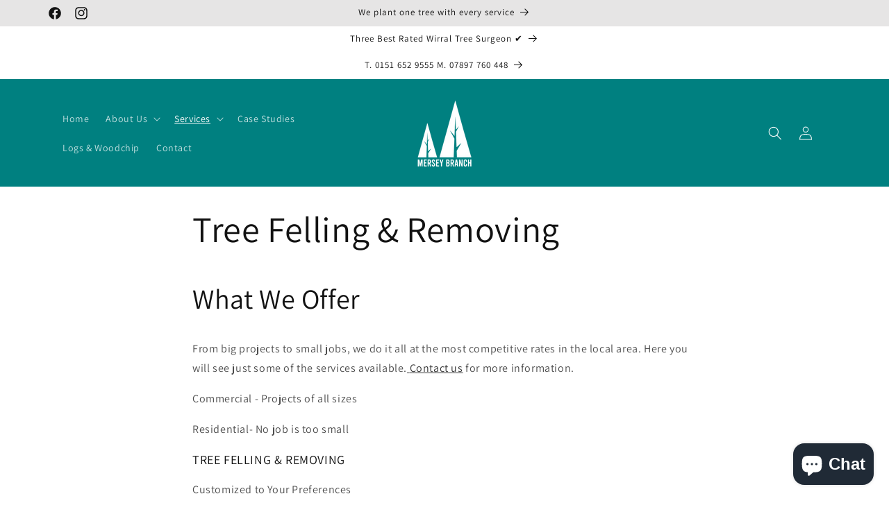

--- FILE ---
content_type: text/html; charset=utf-8
request_url: https://merseybranch.com/pages/tree-felling-removing
body_size: 29818
content:
<!doctype html>
<html class="no-js" lang="en">
  <head>
    <meta name="trustpilot-one-time-domain-verification-id" content="79061050-f45d-4dc5-bf48-e40e495de4ec"/>


    <meta charset="utf-8">
    <meta http-equiv="X-UA-Compatible" content="IE=edge">
    <meta name="viewport" content="width=device-width,initial-scale=1">
    <meta name="theme-color" content="">
    <link rel="canonical" href="https://merseybranch.com/pages/tree-felling-removing"><link rel="icon" type="image/png" href="//merseybranch.com/cdn/shop/files/merseybranchchest.png?crop=center&height=32&v=1671110039&width=32"><link rel="preconnect" href="https://fonts.shopifycdn.com" crossorigin><title>
      Tree Felling &amp; Removing
 &ndash; Mersey Branch</title>

    
      <meta name="description" content="What We Offer From big projects to small jobs, we do it all at the most competitive rates in the local area. Here you will see just some of the services available. Contact us for more information. Commercial - Projects of all sizes Residential- No job is too small  TREE FELLING &amp;amp; REMOVING Customized to Your Prefere">
    

    

<meta property="og:site_name" content="Mersey Branch">
<meta property="og:url" content="https://merseybranch.com/pages/tree-felling-removing">
<meta property="og:title" content="Tree Felling &amp; Removing">
<meta property="og:type" content="website">
<meta property="og:description" content="What We Offer From big projects to small jobs, we do it all at the most competitive rates in the local area. Here you will see just some of the services available. Contact us for more information. Commercial - Projects of all sizes Residential- No job is too small  TREE FELLING &amp;amp; REMOVING Customized to Your Prefere"><meta property="og:image" content="http://merseybranch.com/cdn/shop/files/merseybranchchest23.png?height=628&pad_color=ffffff&v=1671113758&width=1200">
  <meta property="og:image:secure_url" content="https://merseybranch.com/cdn/shop/files/merseybranchchest23.png?height=628&pad_color=ffffff&v=1671113758&width=1200">
  <meta property="og:image:width" content="1200">
  <meta property="og:image:height" content="628"><meta name="twitter:card" content="summary_large_image">
<meta name="twitter:title" content="Tree Felling &amp; Removing">
<meta name="twitter:description" content="What We Offer From big projects to small jobs, we do it all at the most competitive rates in the local area. Here you will see just some of the services available. Contact us for more information. Commercial - Projects of all sizes Residential- No job is too small  TREE FELLING &amp;amp; REMOVING Customized to Your Prefere">


    <script src="//merseybranch.com/cdn/shop/t/7/assets/constants.js?v=58251544750838685771713020660" defer="defer"></script>
    <script src="//merseybranch.com/cdn/shop/t/7/assets/pubsub.js?v=158357773527763999511713020660" defer="defer"></script>
    <script src="//merseybranch.com/cdn/shop/t/7/assets/global.js?v=37284204640041572741713020660" defer="defer"></script><script src="//merseybranch.com/cdn/shop/t/7/assets/animations.js?v=88693664871331136111713020659" defer="defer"></script><script>window.performance && window.performance.mark && window.performance.mark('shopify.content_for_header.start');</script><meta id="shopify-digital-wallet" name="shopify-digital-wallet" content="/69447090496/digital_wallets/dialog">
<meta name="shopify-checkout-api-token" content="b814e7e3e73059ce6b3571e6576e2f9b">
<meta id="in-context-paypal-metadata" data-shop-id="69447090496" data-venmo-supported="false" data-environment="production" data-locale="en_US" data-paypal-v4="true" data-currency="GBP">
<script async="async" src="/checkouts/internal/preloads.js?locale=en-GB"></script>
<script id="shopify-features" type="application/json">{"accessToken":"b814e7e3e73059ce6b3571e6576e2f9b","betas":["rich-media-storefront-analytics"],"domain":"merseybranch.com","predictiveSearch":true,"shopId":69447090496,"locale":"en"}</script>
<script>var Shopify = Shopify || {};
Shopify.shop = "mersey-branch.myshopify.com";
Shopify.locale = "en";
Shopify.currency = {"active":"GBP","rate":"1.0"};
Shopify.country = "GB";
Shopify.theme = {"name":"Updated copy of Updated copy of Copy of Dawn","id":166871368000,"schema_name":"Dawn","schema_version":"13.0.1","theme_store_id":887,"role":"main"};
Shopify.theme.handle = "null";
Shopify.theme.style = {"id":null,"handle":null};
Shopify.cdnHost = "merseybranch.com/cdn";
Shopify.routes = Shopify.routes || {};
Shopify.routes.root = "/";</script>
<script type="module">!function(o){(o.Shopify=o.Shopify||{}).modules=!0}(window);</script>
<script>!function(o){function n(){var o=[];function n(){o.push(Array.prototype.slice.apply(arguments))}return n.q=o,n}var t=o.Shopify=o.Shopify||{};t.loadFeatures=n(),t.autoloadFeatures=n()}(window);</script>
<script id="shop-js-analytics" type="application/json">{"pageType":"page"}</script>
<script defer="defer" async type="module" src="//merseybranch.com/cdn/shopifycloud/shop-js/modules/v2/client.init-shop-cart-sync_C5BV16lS.en.esm.js"></script>
<script defer="defer" async type="module" src="//merseybranch.com/cdn/shopifycloud/shop-js/modules/v2/chunk.common_CygWptCX.esm.js"></script>
<script type="module">
  await import("//merseybranch.com/cdn/shopifycloud/shop-js/modules/v2/client.init-shop-cart-sync_C5BV16lS.en.esm.js");
await import("//merseybranch.com/cdn/shopifycloud/shop-js/modules/v2/chunk.common_CygWptCX.esm.js");

  window.Shopify.SignInWithShop?.initShopCartSync?.({"fedCMEnabled":true,"windoidEnabled":true});

</script>
<script>(function() {
  var isLoaded = false;
  function asyncLoad() {
    if (isLoaded) return;
    isLoaded = true;
    var urls = ["https:\/\/shy.elfsight.com\/p\/platform.js?shop=mersey-branch.myshopify.com","https:\/\/cdn.grw.reputon.com\/assets\/widget.js?shop=mersey-branch.myshopify.com","https:\/\/gdprcdn.b-cdn.net\/js\/gdpr_cookie_consent.min.js?shop=mersey-branch.myshopify.com"];
    for (var i = 0; i < urls.length; i++) {
      var s = document.createElement('script');
      s.type = 'text/javascript';
      s.async = true;
      s.src = urls[i];
      var x = document.getElementsByTagName('script')[0];
      x.parentNode.insertBefore(s, x);
    }
  };
  if(window.attachEvent) {
    window.attachEvent('onload', asyncLoad);
  } else {
    window.addEventListener('load', asyncLoad, false);
  }
})();</script>
<script id="__st">var __st={"a":69447090496,"offset":0,"reqid":"47e40e35-a542-4ef5-8a40-84b41b8b0539-1768728415","pageurl":"merseybranch.com\/pages\/tree-felling-removing","s":"pages-107355734336","u":"c029747cfc50","p":"page","rtyp":"page","rid":107355734336};</script>
<script>window.ShopifyPaypalV4VisibilityTracking = true;</script>
<script id="captcha-bootstrap">!function(){'use strict';const t='contact',e='account',n='new_comment',o=[[t,t],['blogs',n],['comments',n],[t,'customer']],c=[[e,'customer_login'],[e,'guest_login'],[e,'recover_customer_password'],[e,'create_customer']],r=t=>t.map((([t,e])=>`form[action*='/${t}']:not([data-nocaptcha='true']) input[name='form_type'][value='${e}']`)).join(','),a=t=>()=>t?[...document.querySelectorAll(t)].map((t=>t.form)):[];function s(){const t=[...o],e=r(t);return a(e)}const i='password',u='form_key',d=['recaptcha-v3-token','g-recaptcha-response','h-captcha-response',i],f=()=>{try{return window.sessionStorage}catch{return}},m='__shopify_v',_=t=>t.elements[u];function p(t,e,n=!1){try{const o=window.sessionStorage,c=JSON.parse(o.getItem(e)),{data:r}=function(t){const{data:e,action:n}=t;return t[m]||n?{data:e,action:n}:{data:t,action:n}}(c);for(const[e,n]of Object.entries(r))t.elements[e]&&(t.elements[e].value=n);n&&o.removeItem(e)}catch(o){console.error('form repopulation failed',{error:o})}}const l='form_type',E='cptcha';function T(t){t.dataset[E]=!0}const w=window,h=w.document,L='Shopify',v='ce_forms',y='captcha';let A=!1;((t,e)=>{const n=(g='f06e6c50-85a8-45c8-87d0-21a2b65856fe',I='https://cdn.shopify.com/shopifycloud/storefront-forms-hcaptcha/ce_storefront_forms_captcha_hcaptcha.v1.5.2.iife.js',D={infoText:'Protected by hCaptcha',privacyText:'Privacy',termsText:'Terms'},(t,e,n)=>{const o=w[L][v],c=o.bindForm;if(c)return c(t,g,e,D).then(n);var r;o.q.push([[t,g,e,D],n]),r=I,A||(h.body.append(Object.assign(h.createElement('script'),{id:'captcha-provider',async:!0,src:r})),A=!0)});var g,I,D;w[L]=w[L]||{},w[L][v]=w[L][v]||{},w[L][v].q=[],w[L][y]=w[L][y]||{},w[L][y].protect=function(t,e){n(t,void 0,e),T(t)},Object.freeze(w[L][y]),function(t,e,n,w,h,L){const[v,y,A,g]=function(t,e,n){const i=e?o:[],u=t?c:[],d=[...i,...u],f=r(d),m=r(i),_=r(d.filter((([t,e])=>n.includes(e))));return[a(f),a(m),a(_),s()]}(w,h,L),I=t=>{const e=t.target;return e instanceof HTMLFormElement?e:e&&e.form},D=t=>v().includes(t);t.addEventListener('submit',(t=>{const e=I(t);if(!e)return;const n=D(e)&&!e.dataset.hcaptchaBound&&!e.dataset.recaptchaBound,o=_(e),c=g().includes(e)&&(!o||!o.value);(n||c)&&t.preventDefault(),c&&!n&&(function(t){try{if(!f())return;!function(t){const e=f();if(!e)return;const n=_(t);if(!n)return;const o=n.value;o&&e.removeItem(o)}(t);const e=Array.from(Array(32),(()=>Math.random().toString(36)[2])).join('');!function(t,e){_(t)||t.append(Object.assign(document.createElement('input'),{type:'hidden',name:u})),t.elements[u].value=e}(t,e),function(t,e){const n=f();if(!n)return;const o=[...t.querySelectorAll(`input[type='${i}']`)].map((({name:t})=>t)),c=[...d,...o],r={};for(const[a,s]of new FormData(t).entries())c.includes(a)||(r[a]=s);n.setItem(e,JSON.stringify({[m]:1,action:t.action,data:r}))}(t,e)}catch(e){console.error('failed to persist form',e)}}(e),e.submit())}));const S=(t,e)=>{t&&!t.dataset[E]&&(n(t,e.some((e=>e===t))),T(t))};for(const o of['focusin','change'])t.addEventListener(o,(t=>{const e=I(t);D(e)&&S(e,y())}));const B=e.get('form_key'),M=e.get(l),P=B&&M;t.addEventListener('DOMContentLoaded',(()=>{const t=y();if(P)for(const e of t)e.elements[l].value===M&&p(e,B);[...new Set([...A(),...v().filter((t=>'true'===t.dataset.shopifyCaptcha))])].forEach((e=>S(e,t)))}))}(h,new URLSearchParams(w.location.search),n,t,e,['guest_login'])})(!0,!0)}();</script>
<script integrity="sha256-4kQ18oKyAcykRKYeNunJcIwy7WH5gtpwJnB7kiuLZ1E=" data-source-attribution="shopify.loadfeatures" defer="defer" src="//merseybranch.com/cdn/shopifycloud/storefront/assets/storefront/load_feature-a0a9edcb.js" crossorigin="anonymous"></script>
<script data-source-attribution="shopify.dynamic_checkout.dynamic.init">var Shopify=Shopify||{};Shopify.PaymentButton=Shopify.PaymentButton||{isStorefrontPortableWallets:!0,init:function(){window.Shopify.PaymentButton.init=function(){};var t=document.createElement("script");t.src="https://merseybranch.com/cdn/shopifycloud/portable-wallets/latest/portable-wallets.en.js",t.type="module",document.head.appendChild(t)}};
</script>
<script data-source-attribution="shopify.dynamic_checkout.buyer_consent">
  function portableWalletsHideBuyerConsent(e){var t=document.getElementById("shopify-buyer-consent"),n=document.getElementById("shopify-subscription-policy-button");t&&n&&(t.classList.add("hidden"),t.setAttribute("aria-hidden","true"),n.removeEventListener("click",e))}function portableWalletsShowBuyerConsent(e){var t=document.getElementById("shopify-buyer-consent"),n=document.getElementById("shopify-subscription-policy-button");t&&n&&(t.classList.remove("hidden"),t.removeAttribute("aria-hidden"),n.addEventListener("click",e))}window.Shopify?.PaymentButton&&(window.Shopify.PaymentButton.hideBuyerConsent=portableWalletsHideBuyerConsent,window.Shopify.PaymentButton.showBuyerConsent=portableWalletsShowBuyerConsent);
</script>
<script data-source-attribution="shopify.dynamic_checkout.cart.bootstrap">document.addEventListener("DOMContentLoaded",(function(){function t(){return document.querySelector("shopify-accelerated-checkout-cart, shopify-accelerated-checkout")}if(t())Shopify.PaymentButton.init();else{new MutationObserver((function(e,n){t()&&(Shopify.PaymentButton.init(),n.disconnect())})).observe(document.body,{childList:!0,subtree:!0})}}));
</script>
<link id="shopify-accelerated-checkout-styles" rel="stylesheet" media="screen" href="https://merseybranch.com/cdn/shopifycloud/portable-wallets/latest/accelerated-checkout-backwards-compat.css" crossorigin="anonymous">
<style id="shopify-accelerated-checkout-cart">
        #shopify-buyer-consent {
  margin-top: 1em;
  display: inline-block;
  width: 100%;
}

#shopify-buyer-consent.hidden {
  display: none;
}

#shopify-subscription-policy-button {
  background: none;
  border: none;
  padding: 0;
  text-decoration: underline;
  font-size: inherit;
  cursor: pointer;
}

#shopify-subscription-policy-button::before {
  box-shadow: none;
}

      </style>
<script id="sections-script" data-sections="header" defer="defer" src="//merseybranch.com/cdn/shop/t/7/compiled_assets/scripts.js?218"></script>
<script>window.performance && window.performance.mark && window.performance.mark('shopify.content_for_header.end');</script>


    <style data-shopify>
      @font-face {
  font-family: Assistant;
  font-weight: 400;
  font-style: normal;
  font-display: swap;
  src: url("//merseybranch.com/cdn/fonts/assistant/assistant_n4.9120912a469cad1cc292572851508ca49d12e768.woff2") format("woff2"),
       url("//merseybranch.com/cdn/fonts/assistant/assistant_n4.6e9875ce64e0fefcd3f4446b7ec9036b3ddd2985.woff") format("woff");
}

      @font-face {
  font-family: Assistant;
  font-weight: 700;
  font-style: normal;
  font-display: swap;
  src: url("//merseybranch.com/cdn/fonts/assistant/assistant_n7.bf44452348ec8b8efa3aa3068825305886b1c83c.woff2") format("woff2"),
       url("//merseybranch.com/cdn/fonts/assistant/assistant_n7.0c887fee83f6b3bda822f1150b912c72da0f7b64.woff") format("woff");
}

      
      
      @font-face {
  font-family: Assistant;
  font-weight: 400;
  font-style: normal;
  font-display: swap;
  src: url("//merseybranch.com/cdn/fonts/assistant/assistant_n4.9120912a469cad1cc292572851508ca49d12e768.woff2") format("woff2"),
       url("//merseybranch.com/cdn/fonts/assistant/assistant_n4.6e9875ce64e0fefcd3f4446b7ec9036b3ddd2985.woff") format("woff");
}


      
        :root,
        .color-background-1 {
          --color-background: 255,255,255;
        
          --gradient-background: #ffffff;
        

        

        --color-foreground: 18,18,18;
        --color-background-contrast: 191,191,191;
        --color-shadow: 18,18,18;
        --color-button: 18,18,18;
        --color-button-text: 255,255,255;
        --color-secondary-button: 255,255,255;
        --color-secondary-button-text: 18,18,18;
        --color-link: 18,18,18;
        --color-badge-foreground: 18,18,18;
        --color-badge-background: 255,255,255;
        --color-badge-border: 18,18,18;
        --payment-terms-background-color: rgb(255 255 255);
      }
      
        
        .color-background-2 {
          --color-background: 230,229,229;
        
          --gradient-background: #e6e5e5;
        

        

        --color-foreground: 18,18,18;
        --color-background-contrast: 168,164,164;
        --color-shadow: 18,18,18;
        --color-button: 18,18,18;
        --color-button-text: 230,229,229;
        --color-secondary-button: 230,229,229;
        --color-secondary-button-text: 18,18,18;
        --color-link: 18,18,18;
        --color-badge-foreground: 18,18,18;
        --color-badge-background: 230,229,229;
        --color-badge-border: 18,18,18;
        --payment-terms-background-color: rgb(230 229 229);
      }
      
        
        .color-inverse {
          --color-background: 18,18,18;
        
          --gradient-background: #121212;
        

        

        --color-foreground: 255,255,255;
        --color-background-contrast: 146,146,146;
        --color-shadow: 18,18,18;
        --color-button: 255,255,255;
        --color-button-text: 18,18,18;
        --color-secondary-button: 18,18,18;
        --color-secondary-button-text: 255,255,255;
        --color-link: 255,255,255;
        --color-badge-foreground: 255,255,255;
        --color-badge-background: 18,18,18;
        --color-badge-border: 255,255,255;
        --payment-terms-background-color: rgb(18 18 18);
      }
      
        
        .color-accent-1 {
          --color-background: 18,18,18;
        
          --gradient-background: #121212;
        

        

        --color-foreground: 255,255,255;
        --color-background-contrast: 146,146,146;
        --color-shadow: 18,18,18;
        --color-button: 255,255,255;
        --color-button-text: 18,18,18;
        --color-secondary-button: 18,18,18;
        --color-secondary-button-text: 255,255,255;
        --color-link: 255,255,255;
        --color-badge-foreground: 255,255,255;
        --color-badge-background: 18,18,18;
        --color-badge-border: 255,255,255;
        --payment-terms-background-color: rgb(18 18 18);
      }
      
        
        .color-accent-2 {
          --color-background: 0,128,128;
        
          --gradient-background: #008080;
        

        

        --color-foreground: 255,255,255;
        --color-background-contrast: 0,0,0;
        --color-shadow: 18,18,18;
        --color-button: 255,255,255;
        --color-button-text: 0,128,128;
        --color-secondary-button: 0,128,128;
        --color-secondary-button-text: 255,255,255;
        --color-link: 255,255,255;
        --color-badge-foreground: 255,255,255;
        --color-badge-background: 0,128,128;
        --color-badge-border: 255,255,255;
        --payment-terms-background-color: rgb(0 128 128);
      }
      

      body, .color-background-1, .color-background-2, .color-inverse, .color-accent-1, .color-accent-2 {
        color: rgba(var(--color-foreground), 0.75);
        background-color: rgb(var(--color-background));
      }

      :root {
        --font-body-family: Assistant, sans-serif;
        --font-body-style: normal;
        --font-body-weight: 400;
        --font-body-weight-bold: 700;

        --font-heading-family: Assistant, sans-serif;
        --font-heading-style: normal;
        --font-heading-weight: 400;

        --font-body-scale: 1.0;
        --font-heading-scale: 1.0;

        --media-padding: px;
        --media-border-opacity: 0.05;
        --media-border-width: 0px;
        --media-radius: 0px;
        --media-shadow-opacity: 0.0;
        --media-shadow-horizontal-offset: 0px;
        --media-shadow-vertical-offset: 4px;
        --media-shadow-blur-radius: 5px;
        --media-shadow-visible: 0;

        --page-width: 120rem;
        --page-width-margin: 0rem;

        --product-card-image-padding: 0.0rem;
        --product-card-corner-radius: 0.0rem;
        --product-card-text-alignment: left;
        --product-card-border-width: 0.0rem;
        --product-card-border-opacity: 0.1;
        --product-card-shadow-opacity: 0.0;
        --product-card-shadow-visible: 0;
        --product-card-shadow-horizontal-offset: 0.0rem;
        --product-card-shadow-vertical-offset: 0.4rem;
        --product-card-shadow-blur-radius: 0.5rem;

        --collection-card-image-padding: 0.0rem;
        --collection-card-corner-radius: 0.0rem;
        --collection-card-text-alignment: left;
        --collection-card-border-width: 0.0rem;
        --collection-card-border-opacity: 0.1;
        --collection-card-shadow-opacity: 0.0;
        --collection-card-shadow-visible: 0;
        --collection-card-shadow-horizontal-offset: 0.0rem;
        --collection-card-shadow-vertical-offset: 0.4rem;
        --collection-card-shadow-blur-radius: 0.5rem;

        --blog-card-image-padding: 0.0rem;
        --blog-card-corner-radius: 0.0rem;
        --blog-card-text-alignment: left;
        --blog-card-border-width: 0.0rem;
        --blog-card-border-opacity: 0.1;
        --blog-card-shadow-opacity: 0.0;
        --blog-card-shadow-visible: 0;
        --blog-card-shadow-horizontal-offset: 0.0rem;
        --blog-card-shadow-vertical-offset: 0.4rem;
        --blog-card-shadow-blur-radius: 0.5rem;

        --badge-corner-radius: 4.0rem;

        --popup-border-width: 1px;
        --popup-border-opacity: 0.1;
        --popup-corner-radius: 0px;
        --popup-shadow-opacity: 0.0;
        --popup-shadow-horizontal-offset: 0px;
        --popup-shadow-vertical-offset: 4px;
        --popup-shadow-blur-radius: 5px;

        --drawer-border-width: 1px;
        --drawer-border-opacity: 0.1;
        --drawer-shadow-opacity: 0.0;
        --drawer-shadow-horizontal-offset: 0px;
        --drawer-shadow-vertical-offset: 4px;
        --drawer-shadow-blur-radius: 5px;

        --spacing-sections-desktop: 0px;
        --spacing-sections-mobile: 0px;

        --grid-desktop-vertical-spacing: 8px;
        --grid-desktop-horizontal-spacing: 8px;
        --grid-mobile-vertical-spacing: 4px;
        --grid-mobile-horizontal-spacing: 4px;

        --text-boxes-border-opacity: 0.1;
        --text-boxes-border-width: 0px;
        --text-boxes-radius: 0px;
        --text-boxes-shadow-opacity: 0.0;
        --text-boxes-shadow-visible: 0;
        --text-boxes-shadow-horizontal-offset: 0px;
        --text-boxes-shadow-vertical-offset: 4px;
        --text-boxes-shadow-blur-radius: 5px;

        --buttons-radius: 0px;
        --buttons-radius-outset: 0px;
        --buttons-border-width: 1px;
        --buttons-border-opacity: 1.0;
        --buttons-shadow-opacity: 0.0;
        --buttons-shadow-visible: 0;
        --buttons-shadow-horizontal-offset: 0px;
        --buttons-shadow-vertical-offset: 4px;
        --buttons-shadow-blur-radius: 5px;
        --buttons-border-offset: 0px;

        --inputs-radius: 0px;
        --inputs-border-width: 1px;
        --inputs-border-opacity: 0.55;
        --inputs-shadow-opacity: 0.0;
        --inputs-shadow-horizontal-offset: 0px;
        --inputs-margin-offset: 0px;
        --inputs-shadow-vertical-offset: 4px;
        --inputs-shadow-blur-radius: 5px;
        --inputs-radius-outset: 0px;

        --variant-pills-radius: 40px;
        --variant-pills-border-width: 1px;
        --variant-pills-border-opacity: 0.55;
        --variant-pills-shadow-opacity: 0.0;
        --variant-pills-shadow-horizontal-offset: 0px;
        --variant-pills-shadow-vertical-offset: 4px;
        --variant-pills-shadow-blur-radius: 5px;
      }

      *,
      *::before,
      *::after {
        box-sizing: inherit;
      }

      html {
        box-sizing: border-box;
        font-size: calc(var(--font-body-scale) * 62.5%);
        height: 100%;
      }

      body {
        display: grid;
        grid-template-rows: auto auto 1fr auto;
        grid-template-columns: 100%;
        min-height: 100%;
        margin: 0;
        font-size: 1.5rem;
        letter-spacing: 0.06rem;
        line-height: calc(1 + 0.8 / var(--font-body-scale));
        font-family: var(--font-body-family);
        font-style: var(--font-body-style);
        font-weight: var(--font-body-weight);
      }

      @media screen and (min-width: 750px) {
        body {
          font-size: 1.6rem;
        }
      }
    </style>

    <link href="//merseybranch.com/cdn/shop/t/7/assets/base.css?v=79638975225847973521713021480" rel="stylesheet" type="text/css" media="all" />
<link rel="preload" as="font" href="//merseybranch.com/cdn/fonts/assistant/assistant_n4.9120912a469cad1cc292572851508ca49d12e768.woff2" type="font/woff2" crossorigin><link rel="preload" as="font" href="//merseybranch.com/cdn/fonts/assistant/assistant_n4.9120912a469cad1cc292572851508ca49d12e768.woff2" type="font/woff2" crossorigin><link
        rel="stylesheet"
        href="//merseybranch.com/cdn/shop/t/7/assets/component-predictive-search.css?v=118923337488134913561713020659"
        media="print"
        onload="this.media='all'"
      ><script>
      document.documentElement.className = document.documentElement.className.replace('no-js', 'js');
      if (Shopify.designMode) {
        document.documentElement.classList.add('shopify-design-mode');
      }
    </script>
  <script src="https://cdn.shopify.com/extensions/019b97b0-6350-7631-8123-95494b086580/socialwidget-instafeed-78/assets/social-widget.min.js" type="text/javascript" defer="defer"></script>
<script src="https://cdn.shopify.com/extensions/7bc9bb47-adfa-4267-963e-cadee5096caf/inbox-1252/assets/inbox-chat-loader.js" type="text/javascript" defer="defer"></script>
<link href="https://monorail-edge.shopifysvc.com" rel="dns-prefetch">
<script>(function(){if ("sendBeacon" in navigator && "performance" in window) {try {var session_token_from_headers = performance.getEntriesByType('navigation')[0].serverTiming.find(x => x.name == '_s').description;} catch {var session_token_from_headers = undefined;}var session_cookie_matches = document.cookie.match(/_shopify_s=([^;]*)/);var session_token_from_cookie = session_cookie_matches && session_cookie_matches.length === 2 ? session_cookie_matches[1] : "";var session_token = session_token_from_headers || session_token_from_cookie || "";function handle_abandonment_event(e) {var entries = performance.getEntries().filter(function(entry) {return /monorail-edge.shopifysvc.com/.test(entry.name);});if (!window.abandonment_tracked && entries.length === 0) {window.abandonment_tracked = true;var currentMs = Date.now();var navigation_start = performance.timing.navigationStart;var payload = {shop_id: 69447090496,url: window.location.href,navigation_start,duration: currentMs - navigation_start,session_token,page_type: "page"};window.navigator.sendBeacon("https://monorail-edge.shopifysvc.com/v1/produce", JSON.stringify({schema_id: "online_store_buyer_site_abandonment/1.1",payload: payload,metadata: {event_created_at_ms: currentMs,event_sent_at_ms: currentMs}}));}}window.addEventListener('pagehide', handle_abandonment_event);}}());</script>
<script id="web-pixels-manager-setup">(function e(e,d,r,n,o){if(void 0===o&&(o={}),!Boolean(null===(a=null===(i=window.Shopify)||void 0===i?void 0:i.analytics)||void 0===a?void 0:a.replayQueue)){var i,a;window.Shopify=window.Shopify||{};var t=window.Shopify;t.analytics=t.analytics||{};var s=t.analytics;s.replayQueue=[],s.publish=function(e,d,r){return s.replayQueue.push([e,d,r]),!0};try{self.performance.mark("wpm:start")}catch(e){}var l=function(){var e={modern:/Edge?\/(1{2}[4-9]|1[2-9]\d|[2-9]\d{2}|\d{4,})\.\d+(\.\d+|)|Firefox\/(1{2}[4-9]|1[2-9]\d|[2-9]\d{2}|\d{4,})\.\d+(\.\d+|)|Chrom(ium|e)\/(9{2}|\d{3,})\.\d+(\.\d+|)|(Maci|X1{2}).+ Version\/(15\.\d+|(1[6-9]|[2-9]\d|\d{3,})\.\d+)([,.]\d+|)( \(\w+\)|)( Mobile\/\w+|) Safari\/|Chrome.+OPR\/(9{2}|\d{3,})\.\d+\.\d+|(CPU[ +]OS|iPhone[ +]OS|CPU[ +]iPhone|CPU IPhone OS|CPU iPad OS)[ +]+(15[._]\d+|(1[6-9]|[2-9]\d|\d{3,})[._]\d+)([._]\d+|)|Android:?[ /-](13[3-9]|1[4-9]\d|[2-9]\d{2}|\d{4,})(\.\d+|)(\.\d+|)|Android.+Firefox\/(13[5-9]|1[4-9]\d|[2-9]\d{2}|\d{4,})\.\d+(\.\d+|)|Android.+Chrom(ium|e)\/(13[3-9]|1[4-9]\d|[2-9]\d{2}|\d{4,})\.\d+(\.\d+|)|SamsungBrowser\/([2-9]\d|\d{3,})\.\d+/,legacy:/Edge?\/(1[6-9]|[2-9]\d|\d{3,})\.\d+(\.\d+|)|Firefox\/(5[4-9]|[6-9]\d|\d{3,})\.\d+(\.\d+|)|Chrom(ium|e)\/(5[1-9]|[6-9]\d|\d{3,})\.\d+(\.\d+|)([\d.]+$|.*Safari\/(?![\d.]+ Edge\/[\d.]+$))|(Maci|X1{2}).+ Version\/(10\.\d+|(1[1-9]|[2-9]\d|\d{3,})\.\d+)([,.]\d+|)( \(\w+\)|)( Mobile\/\w+|) Safari\/|Chrome.+OPR\/(3[89]|[4-9]\d|\d{3,})\.\d+\.\d+|(CPU[ +]OS|iPhone[ +]OS|CPU[ +]iPhone|CPU IPhone OS|CPU iPad OS)[ +]+(10[._]\d+|(1[1-9]|[2-9]\d|\d{3,})[._]\d+)([._]\d+|)|Android:?[ /-](13[3-9]|1[4-9]\d|[2-9]\d{2}|\d{4,})(\.\d+|)(\.\d+|)|Mobile Safari.+OPR\/([89]\d|\d{3,})\.\d+\.\d+|Android.+Firefox\/(13[5-9]|1[4-9]\d|[2-9]\d{2}|\d{4,})\.\d+(\.\d+|)|Android.+Chrom(ium|e)\/(13[3-9]|1[4-9]\d|[2-9]\d{2}|\d{4,})\.\d+(\.\d+|)|Android.+(UC? ?Browser|UCWEB|U3)[ /]?(15\.([5-9]|\d{2,})|(1[6-9]|[2-9]\d|\d{3,})\.\d+)\.\d+|SamsungBrowser\/(5\.\d+|([6-9]|\d{2,})\.\d+)|Android.+MQ{2}Browser\/(14(\.(9|\d{2,})|)|(1[5-9]|[2-9]\d|\d{3,})(\.\d+|))(\.\d+|)|K[Aa][Ii]OS\/(3\.\d+|([4-9]|\d{2,})\.\d+)(\.\d+|)/},d=e.modern,r=e.legacy,n=navigator.userAgent;return n.match(d)?"modern":n.match(r)?"legacy":"unknown"}(),u="modern"===l?"modern":"legacy",c=(null!=n?n:{modern:"",legacy:""})[u],f=function(e){return[e.baseUrl,"/wpm","/b",e.hashVersion,"modern"===e.buildTarget?"m":"l",".js"].join("")}({baseUrl:d,hashVersion:r,buildTarget:u}),m=function(e){var d=e.version,r=e.bundleTarget,n=e.surface,o=e.pageUrl,i=e.monorailEndpoint;return{emit:function(e){var a=e.status,t=e.errorMsg,s=(new Date).getTime(),l=JSON.stringify({metadata:{event_sent_at_ms:s},events:[{schema_id:"web_pixels_manager_load/3.1",payload:{version:d,bundle_target:r,page_url:o,status:a,surface:n,error_msg:t},metadata:{event_created_at_ms:s}}]});if(!i)return console&&console.warn&&console.warn("[Web Pixels Manager] No Monorail endpoint provided, skipping logging."),!1;try{return self.navigator.sendBeacon.bind(self.navigator)(i,l)}catch(e){}var u=new XMLHttpRequest;try{return u.open("POST",i,!0),u.setRequestHeader("Content-Type","text/plain"),u.send(l),!0}catch(e){return console&&console.warn&&console.warn("[Web Pixels Manager] Got an unhandled error while logging to Monorail."),!1}}}}({version:r,bundleTarget:l,surface:e.surface,pageUrl:self.location.href,monorailEndpoint:e.monorailEndpoint});try{o.browserTarget=l,function(e){var d=e.src,r=e.async,n=void 0===r||r,o=e.onload,i=e.onerror,a=e.sri,t=e.scriptDataAttributes,s=void 0===t?{}:t,l=document.createElement("script"),u=document.querySelector("head"),c=document.querySelector("body");if(l.async=n,l.src=d,a&&(l.integrity=a,l.crossOrigin="anonymous"),s)for(var f in s)if(Object.prototype.hasOwnProperty.call(s,f))try{l.dataset[f]=s[f]}catch(e){}if(o&&l.addEventListener("load",o),i&&l.addEventListener("error",i),u)u.appendChild(l);else{if(!c)throw new Error("Did not find a head or body element to append the script");c.appendChild(l)}}({src:f,async:!0,onload:function(){if(!function(){var e,d;return Boolean(null===(d=null===(e=window.Shopify)||void 0===e?void 0:e.analytics)||void 0===d?void 0:d.initialized)}()){var d=window.webPixelsManager.init(e)||void 0;if(d){var r=window.Shopify.analytics;r.replayQueue.forEach((function(e){var r=e[0],n=e[1],o=e[2];d.publishCustomEvent(r,n,o)})),r.replayQueue=[],r.publish=d.publishCustomEvent,r.visitor=d.visitor,r.initialized=!0}}},onerror:function(){return m.emit({status:"failed",errorMsg:"".concat(f," has failed to load")})},sri:function(e){var d=/^sha384-[A-Za-z0-9+/=]+$/;return"string"==typeof e&&d.test(e)}(c)?c:"",scriptDataAttributes:o}),m.emit({status:"loading"})}catch(e){m.emit({status:"failed",errorMsg:(null==e?void 0:e.message)||"Unknown error"})}}})({shopId: 69447090496,storefrontBaseUrl: "https://merseybranch.com",extensionsBaseUrl: "https://extensions.shopifycdn.com/cdn/shopifycloud/web-pixels-manager",monorailEndpoint: "https://monorail-edge.shopifysvc.com/unstable/produce_batch",surface: "storefront-renderer",enabledBetaFlags: ["2dca8a86"],webPixelsConfigList: [{"id":"736231744","configuration":"{\"config\":\"{\\\"pixel_id\\\":\\\"G-NRTD6R0EVJ\\\",\\\"gtag_events\\\":[{\\\"type\\\":\\\"purchase\\\",\\\"action_label\\\":\\\"G-NRTD6R0EVJ\\\"},{\\\"type\\\":\\\"page_view\\\",\\\"action_label\\\":\\\"G-NRTD6R0EVJ\\\"},{\\\"type\\\":\\\"view_item\\\",\\\"action_label\\\":\\\"G-NRTD6R0EVJ\\\"},{\\\"type\\\":\\\"search\\\",\\\"action_label\\\":\\\"G-NRTD6R0EVJ\\\"},{\\\"type\\\":\\\"add_to_cart\\\",\\\"action_label\\\":\\\"G-NRTD6R0EVJ\\\"},{\\\"type\\\":\\\"begin_checkout\\\",\\\"action_label\\\":\\\"G-NRTD6R0EVJ\\\"},{\\\"type\\\":\\\"add_payment_info\\\",\\\"action_label\\\":\\\"G-NRTD6R0EVJ\\\"}],\\\"enable_monitoring_mode\\\":false}\"}","eventPayloadVersion":"v1","runtimeContext":"OPEN","scriptVersion":"b2a88bafab3e21179ed38636efcd8a93","type":"APP","apiClientId":1780363,"privacyPurposes":[],"dataSharingAdjustments":{"protectedCustomerApprovalScopes":["read_customer_address","read_customer_email","read_customer_name","read_customer_personal_data","read_customer_phone"]}},{"id":"shopify-app-pixel","configuration":"{}","eventPayloadVersion":"v1","runtimeContext":"STRICT","scriptVersion":"0450","apiClientId":"shopify-pixel","type":"APP","privacyPurposes":["ANALYTICS","MARKETING"]},{"id":"shopify-custom-pixel","eventPayloadVersion":"v1","runtimeContext":"LAX","scriptVersion":"0450","apiClientId":"shopify-pixel","type":"CUSTOM","privacyPurposes":["ANALYTICS","MARKETING"]}],isMerchantRequest: false,initData: {"shop":{"name":"Mersey Branch","paymentSettings":{"currencyCode":"GBP"},"myshopifyDomain":"mersey-branch.myshopify.com","countryCode":"GB","storefrontUrl":"https:\/\/merseybranch.com"},"customer":null,"cart":null,"checkout":null,"productVariants":[],"purchasingCompany":null},},"https://merseybranch.com/cdn","fcfee988w5aeb613cpc8e4bc33m6693e112",{"modern":"","legacy":""},{"shopId":"69447090496","storefrontBaseUrl":"https:\/\/merseybranch.com","extensionBaseUrl":"https:\/\/extensions.shopifycdn.com\/cdn\/shopifycloud\/web-pixels-manager","surface":"storefront-renderer","enabledBetaFlags":"[\"2dca8a86\"]","isMerchantRequest":"false","hashVersion":"fcfee988w5aeb613cpc8e4bc33m6693e112","publish":"custom","events":"[[\"page_viewed\",{}]]"});</script><script>
  window.ShopifyAnalytics = window.ShopifyAnalytics || {};
  window.ShopifyAnalytics.meta = window.ShopifyAnalytics.meta || {};
  window.ShopifyAnalytics.meta.currency = 'GBP';
  var meta = {"page":{"pageType":"page","resourceType":"page","resourceId":107355734336,"requestId":"47e40e35-a542-4ef5-8a40-84b41b8b0539-1768728415"}};
  for (var attr in meta) {
    window.ShopifyAnalytics.meta[attr] = meta[attr];
  }
</script>
<script class="analytics">
  (function () {
    var customDocumentWrite = function(content) {
      var jquery = null;

      if (window.jQuery) {
        jquery = window.jQuery;
      } else if (window.Checkout && window.Checkout.$) {
        jquery = window.Checkout.$;
      }

      if (jquery) {
        jquery('body').append(content);
      }
    };

    var hasLoggedConversion = function(token) {
      if (token) {
        return document.cookie.indexOf('loggedConversion=' + token) !== -1;
      }
      return false;
    }

    var setCookieIfConversion = function(token) {
      if (token) {
        var twoMonthsFromNow = new Date(Date.now());
        twoMonthsFromNow.setMonth(twoMonthsFromNow.getMonth() + 2);

        document.cookie = 'loggedConversion=' + token + '; expires=' + twoMonthsFromNow;
      }
    }

    var trekkie = window.ShopifyAnalytics.lib = window.trekkie = window.trekkie || [];
    if (trekkie.integrations) {
      return;
    }
    trekkie.methods = [
      'identify',
      'page',
      'ready',
      'track',
      'trackForm',
      'trackLink'
    ];
    trekkie.factory = function(method) {
      return function() {
        var args = Array.prototype.slice.call(arguments);
        args.unshift(method);
        trekkie.push(args);
        return trekkie;
      };
    };
    for (var i = 0; i < trekkie.methods.length; i++) {
      var key = trekkie.methods[i];
      trekkie[key] = trekkie.factory(key);
    }
    trekkie.load = function(config) {
      trekkie.config = config || {};
      trekkie.config.initialDocumentCookie = document.cookie;
      var first = document.getElementsByTagName('script')[0];
      var script = document.createElement('script');
      script.type = 'text/javascript';
      script.onerror = function(e) {
        var scriptFallback = document.createElement('script');
        scriptFallback.type = 'text/javascript';
        scriptFallback.onerror = function(error) {
                var Monorail = {
      produce: function produce(monorailDomain, schemaId, payload) {
        var currentMs = new Date().getTime();
        var event = {
          schema_id: schemaId,
          payload: payload,
          metadata: {
            event_created_at_ms: currentMs,
            event_sent_at_ms: currentMs
          }
        };
        return Monorail.sendRequest("https://" + monorailDomain + "/v1/produce", JSON.stringify(event));
      },
      sendRequest: function sendRequest(endpointUrl, payload) {
        // Try the sendBeacon API
        if (window && window.navigator && typeof window.navigator.sendBeacon === 'function' && typeof window.Blob === 'function' && !Monorail.isIos12()) {
          var blobData = new window.Blob([payload], {
            type: 'text/plain'
          });

          if (window.navigator.sendBeacon(endpointUrl, blobData)) {
            return true;
          } // sendBeacon was not successful

        } // XHR beacon

        var xhr = new XMLHttpRequest();

        try {
          xhr.open('POST', endpointUrl);
          xhr.setRequestHeader('Content-Type', 'text/plain');
          xhr.send(payload);
        } catch (e) {
          console.log(e);
        }

        return false;
      },
      isIos12: function isIos12() {
        return window.navigator.userAgent.lastIndexOf('iPhone; CPU iPhone OS 12_') !== -1 || window.navigator.userAgent.lastIndexOf('iPad; CPU OS 12_') !== -1;
      }
    };
    Monorail.produce('monorail-edge.shopifysvc.com',
      'trekkie_storefront_load_errors/1.1',
      {shop_id: 69447090496,
      theme_id: 166871368000,
      app_name: "storefront",
      context_url: window.location.href,
      source_url: "//merseybranch.com/cdn/s/trekkie.storefront.cd680fe47e6c39ca5d5df5f0a32d569bc48c0f27.min.js"});

        };
        scriptFallback.async = true;
        scriptFallback.src = '//merseybranch.com/cdn/s/trekkie.storefront.cd680fe47e6c39ca5d5df5f0a32d569bc48c0f27.min.js';
        first.parentNode.insertBefore(scriptFallback, first);
      };
      script.async = true;
      script.src = '//merseybranch.com/cdn/s/trekkie.storefront.cd680fe47e6c39ca5d5df5f0a32d569bc48c0f27.min.js';
      first.parentNode.insertBefore(script, first);
    };
    trekkie.load(
      {"Trekkie":{"appName":"storefront","development":false,"defaultAttributes":{"shopId":69447090496,"isMerchantRequest":null,"themeId":166871368000,"themeCityHash":"3037331546755241566","contentLanguage":"en","currency":"GBP","eventMetadataId":"368bf952-3284-423b-a92e-7a41b710dfef"},"isServerSideCookieWritingEnabled":true,"monorailRegion":"shop_domain","enabledBetaFlags":["65f19447"]},"Session Attribution":{},"S2S":{"facebookCapiEnabled":false,"source":"trekkie-storefront-renderer","apiClientId":580111}}
    );

    var loaded = false;
    trekkie.ready(function() {
      if (loaded) return;
      loaded = true;

      window.ShopifyAnalytics.lib = window.trekkie;

      var originalDocumentWrite = document.write;
      document.write = customDocumentWrite;
      try { window.ShopifyAnalytics.merchantGoogleAnalytics.call(this); } catch(error) {};
      document.write = originalDocumentWrite;

      window.ShopifyAnalytics.lib.page(null,{"pageType":"page","resourceType":"page","resourceId":107355734336,"requestId":"47e40e35-a542-4ef5-8a40-84b41b8b0539-1768728415","shopifyEmitted":true});

      var match = window.location.pathname.match(/checkouts\/(.+)\/(thank_you|post_purchase)/)
      var token = match? match[1]: undefined;
      if (!hasLoggedConversion(token)) {
        setCookieIfConversion(token);
        
      }
    });


        var eventsListenerScript = document.createElement('script');
        eventsListenerScript.async = true;
        eventsListenerScript.src = "//merseybranch.com/cdn/shopifycloud/storefront/assets/shop_events_listener-3da45d37.js";
        document.getElementsByTagName('head')[0].appendChild(eventsListenerScript);

})();</script>
<script
  defer
  src="https://merseybranch.com/cdn/shopifycloud/perf-kit/shopify-perf-kit-3.0.4.min.js"
  data-application="storefront-renderer"
  data-shop-id="69447090496"
  data-render-region="gcp-us-central1"
  data-page-type="page"
  data-theme-instance-id="166871368000"
  data-theme-name="Dawn"
  data-theme-version="13.0.1"
  data-monorail-region="shop_domain"
  data-resource-timing-sampling-rate="10"
  data-shs="true"
  data-shs-beacon="true"
  data-shs-export-with-fetch="true"
  data-shs-logs-sample-rate="1"
  data-shs-beacon-endpoint="https://merseybranch.com/api/collect"
></script>
</head>

  <body class="gradient animate--hover-default">
    <a class="skip-to-content-link button visually-hidden" href="#MainContent">
      Skip to content
    </a><!-- BEGIN sections: header-group -->
<div id="shopify-section-sections--22391721427264__announcement-bar" class="shopify-section shopify-section-group-header-group announcement-bar-section"><link href="//merseybranch.com/cdn/shop/t/7/assets/component-slideshow.css?v=107725913939919748051713020659" rel="stylesheet" type="text/css" media="all" />
<link href="//merseybranch.com/cdn/shop/t/7/assets/component-slider.css?v=142503135496229589681713020659" rel="stylesheet" type="text/css" media="all" />

  <link href="//merseybranch.com/cdn/shop/t/7/assets/component-list-social.css?v=35792976012981934991713020659" rel="stylesheet" type="text/css" media="all" />


<div
  class="utility-bar color-background-2 gradient"
  
>
  <div class="page-width utility-bar__grid utility-bar__grid--3-col">

<ul class="list-unstyled list-social" role="list"><li class="list-social__item">
      <a href="https://facebook.com/merseybranch" class="link list-social__link"><svg aria-hidden="true" focusable="false" class="icon icon-facebook" viewBox="0 0 20 20">
  <path fill="currentColor" d="M18 10.049C18 5.603 14.419 2 10 2c-4.419 0-8 3.603-8 8.049C2 14.067 4.925 17.396 8.75 18v-5.624H6.719v-2.328h2.03V8.275c0-2.017 1.195-3.132 3.023-3.132.874 0 1.79.158 1.79.158v1.98h-1.009c-.994 0-1.303.621-1.303 1.258v1.51h2.219l-.355 2.326H11.25V18c3.825-.604 6.75-3.933 6.75-7.951Z"/>
</svg>
<span class="visually-hidden">Facebook</span>
      </a>
    </li><li class="list-social__item">
      <a href="https://instagram.com/wirraltreesurgeon" class="link list-social__link"><svg aria-hidden="true" focusable="false" class="icon icon-instagram" viewBox="0 0 20 20">
  <path fill="currentColor" fill-rule="evenodd" d="M13.23 3.492c-.84-.037-1.096-.046-3.23-.046-2.144 0-2.39.01-3.238.055-.776.027-1.195.164-1.487.273a2.43 2.43 0 0 0-.912.593 2.486 2.486 0 0 0-.602.922c-.11.282-.238.702-.274 1.486-.046.84-.046 1.095-.046 3.23 0 2.134.01 2.39.046 3.229.004.51.097 1.016.274 1.495.145.365.319.639.602.913.282.282.538.456.92.602.474.176.974.268 1.479.273.848.046 1.103.046 3.238.046 2.134 0 2.39-.01 3.23-.046.784-.036 1.203-.164 1.486-.273.374-.146.648-.329.921-.602.283-.283.447-.548.602-.922.177-.476.27-.979.274-1.486.037-.84.046-1.095.046-3.23 0-2.134-.01-2.39-.055-3.229-.027-.784-.164-1.204-.274-1.495a2.43 2.43 0 0 0-.593-.913 2.604 2.604 0 0 0-.92-.602c-.284-.11-.703-.237-1.488-.273ZM6.697 2.05c.857-.036 1.131-.045 3.302-.045 1.1-.014 2.202.001 3.302.045.664.014 1.321.14 1.943.374a3.968 3.968 0 0 1 1.414.922c.41.397.728.88.93 1.414.23.622.354 1.279.365 1.942C18 7.56 18 7.824 18 10.005c0 2.17-.01 2.444-.046 3.292-.036.858-.173 1.442-.374 1.943-.2.53-.474.976-.92 1.423a3.896 3.896 0 0 1-1.415.922c-.51.191-1.095.337-1.943.374-.857.036-1.122.045-3.302.045-2.171 0-2.445-.009-3.302-.055-.849-.027-1.432-.164-1.943-.364a4.152 4.152 0 0 1-1.414-.922 4.128 4.128 0 0 1-.93-1.423c-.183-.51-.329-1.085-.365-1.943C2.009 12.45 2 12.167 2 10.004c0-2.161 0-2.435.055-3.302.027-.848.164-1.432.365-1.942a4.44 4.44 0 0 1 .92-1.414 4.18 4.18 0 0 1 1.415-.93c.51-.183 1.094-.33 1.943-.366Zm.427 4.806a4.105 4.105 0 1 1 5.805 5.805 4.105 4.105 0 0 1-5.805-5.805Zm1.882 5.371a2.668 2.668 0 1 0 2.042-4.93 2.668 2.668 0 0 0-2.042 4.93Zm5.922-5.942a.958.958 0 1 1-1.355-1.355.958.958 0 0 1 1.355 1.355Z" clip-rule="evenodd"/>
</svg>
<span class="visually-hidden">Instagram</span>
      </a>
    </li></ul>
<div
        class="announcement-bar announcement-bar--one-announcement"
        role="region"
        aria-label="Announcement"
        
      ><a
              href="https://www.justonetree.life/"
              class="announcement-bar__link link link--text focus-inset animate-arrow"
            ><p class="announcement-bar__message h5">
            <span>We plant one tree with every service</span><svg
  viewBox="0 0 14 10"
  fill="none"
  aria-hidden="true"
  focusable="false"
  class="icon icon-arrow"
  xmlns="http://www.w3.org/2000/svg"
>
  <path fill-rule="evenodd" clip-rule="evenodd" d="M8.537.808a.5.5 0 01.817-.162l4 4a.5.5 0 010 .708l-4 4a.5.5 0 11-.708-.708L11.793 5.5H1a.5.5 0 010-1h10.793L8.646 1.354a.5.5 0 01-.109-.546z" fill="currentColor">
</svg>

</p></a></div><div class="localization-wrapper">
</div>
  </div>
</div>


</div><div id="shopify-section-sections--22391721427264__announcement_bar_WQaDGU" class="shopify-section shopify-section-group-header-group announcement-bar-section"><link href="//merseybranch.com/cdn/shop/t/7/assets/component-slideshow.css?v=107725913939919748051713020659" rel="stylesheet" type="text/css" media="all" />
<link href="//merseybranch.com/cdn/shop/t/7/assets/component-slider.css?v=142503135496229589681713020659" rel="stylesheet" type="text/css" media="all" />

  <link href="//merseybranch.com/cdn/shop/t/7/assets/component-list-social.css?v=35792976012981934991713020659" rel="stylesheet" type="text/css" media="all" />


<div
  class="utility-bar color-background-1 gradient"
  
>
  <div class="page-width utility-bar__grid"><div
        class="announcement-bar"
        role="region"
        aria-label="Announcement"
        
      ><a
              href="https://threebestrated.co.uk/tree-services-in-wirral"
              class="announcement-bar__link link link--text focus-inset animate-arrow"
            ><p class="announcement-bar__message h5">
            <span>Three Best Rated Wirral Tree Surgeon  ✔</span><svg
  viewBox="0 0 14 10"
  fill="none"
  aria-hidden="true"
  focusable="false"
  class="icon icon-arrow"
  xmlns="http://www.w3.org/2000/svg"
>
  <path fill-rule="evenodd" clip-rule="evenodd" d="M8.537.808a.5.5 0 01.817-.162l4 4a.5.5 0 010 .708l-4 4a.5.5 0 11-.708-.708L11.793 5.5H1a.5.5 0 010-1h10.793L8.646 1.354a.5.5 0 01-.109-.546z" fill="currentColor">
</svg>

</p></a></div><div class="localization-wrapper">
</div>
  </div>
</div>


</div><div id="shopify-section-sections--22391721427264__announcement_bar_zNjtY7" class="shopify-section shopify-section-group-header-group announcement-bar-section"><link href="//merseybranch.com/cdn/shop/t/7/assets/component-slideshow.css?v=107725913939919748051713020659" rel="stylesheet" type="text/css" media="all" />
<link href="//merseybranch.com/cdn/shop/t/7/assets/component-slider.css?v=142503135496229589681713020659" rel="stylesheet" type="text/css" media="all" />

  <link href="//merseybranch.com/cdn/shop/t/7/assets/component-list-social.css?v=35792976012981934991713020659" rel="stylesheet" type="text/css" media="all" />


<div
  class="utility-bar color-background-1 gradient"
  
>
  <div class="page-width utility-bar__grid"><div
        class="announcement-bar"
        role="region"
        aria-label="Announcement"
        
      ><a
              href="https://www.google.co.uk/search?q=MERSEY+BRANCH+CONTACT&sca_esv=ee0ce238400f6c7c&sca_upv=1&sxsrf=ACQVn0-xXa3ThAr0LkywND-tL6T8qkVFyQ%3A1713024449915&source=hp&ei=wa0aZpyHNa30i-gPxuGPoAI&iflsig=ANes7DEAAAAAZhq70SSTZBxZZkDZqTf4-0qSDinBl3iP&ved=0ahUKEwjc682uyb-FAxUt-gIHHcbwAyQQ4dUDCA8&uact=5&oq=MERSEY+BRANCH+CONTACT&gs_lp=[base64]&sclient=gws-wiz#"
              class="announcement-bar__link link link--text focus-inset animate-arrow"
            ><p class="announcement-bar__message h5">
            <span>T. 0151 652 9555 M. 07897 760 448</span><svg
  viewBox="0 0 14 10"
  fill="none"
  aria-hidden="true"
  focusable="false"
  class="icon icon-arrow"
  xmlns="http://www.w3.org/2000/svg"
>
  <path fill-rule="evenodd" clip-rule="evenodd" d="M8.537.808a.5.5 0 01.817-.162l4 4a.5.5 0 010 .708l-4 4a.5.5 0 11-.708-.708L11.793 5.5H1a.5.5 0 010-1h10.793L8.646 1.354a.5.5 0 01-.109-.546z" fill="currentColor">
</svg>

</p></a></div><div class="localization-wrapper">
</div>
  </div>
</div>


</div><div id="shopify-section-sections--22391721427264__header" class="shopify-section shopify-section-group-header-group section-header"><link rel="stylesheet" href="//merseybranch.com/cdn/shop/t/7/assets/component-list-menu.css?v=151968516119678728991713020659" media="print" onload="this.media='all'">
<link rel="stylesheet" href="//merseybranch.com/cdn/shop/t/7/assets/component-search.css?v=165164710990765432851713020659" media="print" onload="this.media='all'">
<link rel="stylesheet" href="//merseybranch.com/cdn/shop/t/7/assets/component-menu-drawer.css?v=85170387104997277661713020659" media="print" onload="this.media='all'">
<link rel="stylesheet" href="//merseybranch.com/cdn/shop/t/7/assets/component-cart-notification.css?v=54116361853792938221713020659" media="print" onload="this.media='all'">
<link rel="stylesheet" href="//merseybranch.com/cdn/shop/t/7/assets/component-cart-items.css?v=136978088507021421401713020659" media="print" onload="this.media='all'"><link rel="stylesheet" href="//merseybranch.com/cdn/shop/t/7/assets/component-price.css?v=70172745017360139101713020659" media="print" onload="this.media='all'"><link rel="stylesheet" href="//merseybranch.com/cdn/shop/t/7/assets/component-mega-menu.css?v=10110889665867715061713020659" media="print" onload="this.media='all'">
  <noscript><link href="//merseybranch.com/cdn/shop/t/7/assets/component-mega-menu.css?v=10110889665867715061713020659" rel="stylesheet" type="text/css" media="all" /></noscript><noscript><link href="//merseybranch.com/cdn/shop/t/7/assets/component-list-menu.css?v=151968516119678728991713020659" rel="stylesheet" type="text/css" media="all" /></noscript>
<noscript><link href="//merseybranch.com/cdn/shop/t/7/assets/component-search.css?v=165164710990765432851713020659" rel="stylesheet" type="text/css" media="all" /></noscript>
<noscript><link href="//merseybranch.com/cdn/shop/t/7/assets/component-menu-drawer.css?v=85170387104997277661713020659" rel="stylesheet" type="text/css" media="all" /></noscript>
<noscript><link href="//merseybranch.com/cdn/shop/t/7/assets/component-cart-notification.css?v=54116361853792938221713020659" rel="stylesheet" type="text/css" media="all" /></noscript>
<noscript><link href="//merseybranch.com/cdn/shop/t/7/assets/component-cart-items.css?v=136978088507021421401713020659" rel="stylesheet" type="text/css" media="all" /></noscript>

<style>
  header-drawer {
    justify-self: start;
    margin-left: -1.2rem;
  }@media screen and (min-width: 990px) {
      header-drawer {
        display: none;
      }
    }.menu-drawer-container {
    display: flex;
  }

  .list-menu {
    list-style: none;
    padding: 0;
    margin: 0;
  }

  .list-menu--inline {
    display: inline-flex;
    flex-wrap: wrap;
  }

  summary.list-menu__item {
    padding-right: 2.7rem;
  }

  .list-menu__item {
    display: flex;
    align-items: center;
    line-height: calc(1 + 0.3 / var(--font-body-scale));
  }

  .list-menu__item--link {
    text-decoration: none;
    padding-bottom: 1rem;
    padding-top: 1rem;
    line-height: calc(1 + 0.8 / var(--font-body-scale));
  }

  @media screen and (min-width: 750px) {
    .list-menu__item--link {
      padding-bottom: 0.5rem;
      padding-top: 0.5rem;
    }
  }
</style><style data-shopify>.header {
    padding: 10px 3rem 10px 3rem;
  }

  .section-header {
    position: sticky; /* This is for fixing a Safari z-index issue. PR #2147 */
    margin-bottom: 0px;
  }

  @media screen and (min-width: 750px) {
    .section-header {
      margin-bottom: 0px;
    }
  }

  @media screen and (min-width: 990px) {
    .header {
      padding-top: 20px;
      padding-bottom: 20px;
    }
  }</style><script src="//merseybranch.com/cdn/shop/t/7/assets/details-disclosure.js?v=13653116266235556501713020660" defer="defer"></script>
<script src="//merseybranch.com/cdn/shop/t/7/assets/details-modal.js?v=25581673532751508451713020660" defer="defer"></script>
<script src="//merseybranch.com/cdn/shop/t/7/assets/cart-notification.js?v=133508293167896966491713020659" defer="defer"></script>
<script src="//merseybranch.com/cdn/shop/t/7/assets/search-form.js?v=133129549252120666541713020660" defer="defer"></script><svg xmlns="http://www.w3.org/2000/svg" class="hidden">
  <symbol id="icon-search" viewbox="0 0 18 19" fill="none">
    <path fill-rule="evenodd" clip-rule="evenodd" d="M11.03 11.68A5.784 5.784 0 112.85 3.5a5.784 5.784 0 018.18 8.18zm.26 1.12a6.78 6.78 0 11.72-.7l5.4 5.4a.5.5 0 11-.71.7l-5.41-5.4z" fill="currentColor"/>
  </symbol>

  <symbol id="icon-reset" class="icon icon-close"  fill="none" viewBox="0 0 18 18" stroke="currentColor">
    <circle r="8.5" cy="9" cx="9" stroke-opacity="0.2"/>
    <path d="M6.82972 6.82915L1.17193 1.17097" stroke-linecap="round" stroke-linejoin="round" transform="translate(5 5)"/>
    <path d="M1.22896 6.88502L6.77288 1.11523" stroke-linecap="round" stroke-linejoin="round" transform="translate(5 5)"/>
  </symbol>

  <symbol id="icon-close" class="icon icon-close" fill="none" viewBox="0 0 18 17">
    <path d="M.865 15.978a.5.5 0 00.707.707l7.433-7.431 7.579 7.282a.501.501 0 00.846-.37.5.5 0 00-.153-.351L9.712 8.546l7.417-7.416a.5.5 0 10-.707-.708L8.991 7.853 1.413.573a.5.5 0 10-.693.72l7.563 7.268-7.418 7.417z" fill="currentColor">
  </symbol>
</svg><sticky-header data-sticky-type="on-scroll-up" class="header-wrapper color-accent-2 gradient"><header class="header header--middle-center header--mobile-center page-width header--has-menu header--has-social header--has-account">

<header-drawer data-breakpoint="tablet">
  <details id="Details-menu-drawer-container" class="menu-drawer-container">
    <summary
      class="header__icon header__icon--menu header__icon--summary link focus-inset"
      aria-label="Menu"
    >
      <span>
        <svg
  xmlns="http://www.w3.org/2000/svg"
  aria-hidden="true"
  focusable="false"
  class="icon icon-hamburger"
  fill="none"
  viewBox="0 0 18 16"
>
  <path d="M1 .5a.5.5 0 100 1h15.71a.5.5 0 000-1H1zM.5 8a.5.5 0 01.5-.5h15.71a.5.5 0 010 1H1A.5.5 0 01.5 8zm0 7a.5.5 0 01.5-.5h15.71a.5.5 0 010 1H1a.5.5 0 01-.5-.5z" fill="currentColor">
</svg>

        <svg
  xmlns="http://www.w3.org/2000/svg"
  aria-hidden="true"
  focusable="false"
  class="icon icon-close"
  fill="none"
  viewBox="0 0 18 17"
>
  <path d="M.865 15.978a.5.5 0 00.707.707l7.433-7.431 7.579 7.282a.501.501 0 00.846-.37.5.5 0 00-.153-.351L9.712 8.546l7.417-7.416a.5.5 0 10-.707-.708L8.991 7.853 1.413.573a.5.5 0 10-.693.72l7.563 7.268-7.418 7.417z" fill="currentColor">
</svg>

      </span>
    </summary>
    <div id="menu-drawer" class="gradient menu-drawer motion-reduce color-background-1">
      <div class="menu-drawer__inner-container">
        <div class="menu-drawer__navigation-container">
          <nav class="menu-drawer__navigation">
            <ul class="menu-drawer__menu has-submenu list-menu" role="list"><li><a
                      id="HeaderDrawer-home"
                      href="/"
                      class="menu-drawer__menu-item list-menu__item link link--text focus-inset"
                      
                    >
                      Home
                    </a></li><li><details id="Details-menu-drawer-menu-item-2">
                      <summary
                        id="HeaderDrawer-about-us"
                        class="menu-drawer__menu-item list-menu__item link link--text focus-inset"
                      >
                        About Us
                        <svg
  viewBox="0 0 14 10"
  fill="none"
  aria-hidden="true"
  focusable="false"
  class="icon icon-arrow"
  xmlns="http://www.w3.org/2000/svg"
>
  <path fill-rule="evenodd" clip-rule="evenodd" d="M8.537.808a.5.5 0 01.817-.162l4 4a.5.5 0 010 .708l-4 4a.5.5 0 11-.708-.708L11.793 5.5H1a.5.5 0 010-1h10.793L8.646 1.354a.5.5 0 01-.109-.546z" fill="currentColor">
</svg>

                        <svg aria-hidden="true" focusable="false" class="icon icon-caret" viewBox="0 0 10 6">
  <path fill-rule="evenodd" clip-rule="evenodd" d="M9.354.646a.5.5 0 00-.708 0L5 4.293 1.354.646a.5.5 0 00-.708.708l4 4a.5.5 0 00.708 0l4-4a.5.5 0 000-.708z" fill="currentColor">
</svg>

                      </summary>
                      <div
                        id="link-about-us"
                        class="menu-drawer__submenu has-submenu gradient motion-reduce"
                        tabindex="-1"
                      >
                        <div class="menu-drawer__inner-submenu">
                          <button class="menu-drawer__close-button link link--text focus-inset" aria-expanded="true">
                            <svg
  viewBox="0 0 14 10"
  fill="none"
  aria-hidden="true"
  focusable="false"
  class="icon icon-arrow"
  xmlns="http://www.w3.org/2000/svg"
>
  <path fill-rule="evenodd" clip-rule="evenodd" d="M8.537.808a.5.5 0 01.817-.162l4 4a.5.5 0 010 .708l-4 4a.5.5 0 11-.708-.708L11.793 5.5H1a.5.5 0 010-1h10.793L8.646 1.354a.5.5 0 01-.109-.546z" fill="currentColor">
</svg>

                            About Us
                          </button>
                          <ul class="menu-drawer__menu list-menu" role="list" tabindex="-1"><li><a
                                    id="HeaderDrawer-about-us-about-us"
                                    href="/pages/about-us"
                                    class="menu-drawer__menu-item link link--text list-menu__item focus-inset"
                                    
                                  >
                                    About Us
                                  </a></li><li><a
                                    id="HeaderDrawer-about-us-faqs"
                                    href="/pages/faqs"
                                    class="menu-drawer__menu-item link link--text list-menu__item focus-inset"
                                    
                                  >
                                    FAQs
                                  </a></li><li><a
                                    id="HeaderDrawer-about-us-reforestation-pledge"
                                    href="/pages/reforestation-pledge"
                                    class="menu-drawer__menu-item link link--text list-menu__item focus-inset"
                                    
                                  >
                                    Reforestation Pledge
                                  </a></li></ul>
                        </div>
                      </div>
                    </details></li><li><details id="Details-menu-drawer-menu-item-3">
                      <summary
                        id="HeaderDrawer-services"
                        class="menu-drawer__menu-item list-menu__item link link--text focus-inset menu-drawer__menu-item--active"
                      >
                        Services
                        <svg
  viewBox="0 0 14 10"
  fill="none"
  aria-hidden="true"
  focusable="false"
  class="icon icon-arrow"
  xmlns="http://www.w3.org/2000/svg"
>
  <path fill-rule="evenodd" clip-rule="evenodd" d="M8.537.808a.5.5 0 01.817-.162l4 4a.5.5 0 010 .708l-4 4a.5.5 0 11-.708-.708L11.793 5.5H1a.5.5 0 010-1h10.793L8.646 1.354a.5.5 0 01-.109-.546z" fill="currentColor">
</svg>

                        <svg aria-hidden="true" focusable="false" class="icon icon-caret" viewBox="0 0 10 6">
  <path fill-rule="evenodd" clip-rule="evenodd" d="M9.354.646a.5.5 0 00-.708 0L5 4.293 1.354.646a.5.5 0 00-.708.708l4 4a.5.5 0 00.708 0l4-4a.5.5 0 000-.708z" fill="currentColor">
</svg>

                      </summary>
                      <div
                        id="link-services"
                        class="menu-drawer__submenu has-submenu gradient motion-reduce"
                        tabindex="-1"
                      >
                        <div class="menu-drawer__inner-submenu">
                          <button class="menu-drawer__close-button link link--text focus-inset" aria-expanded="true">
                            <svg
  viewBox="0 0 14 10"
  fill="none"
  aria-hidden="true"
  focusable="false"
  class="icon icon-arrow"
  xmlns="http://www.w3.org/2000/svg"
>
  <path fill-rule="evenodd" clip-rule="evenodd" d="M8.537.808a.5.5 0 01.817-.162l4 4a.5.5 0 010 .708l-4 4a.5.5 0 11-.708-.708L11.793 5.5H1a.5.5 0 010-1h10.793L8.646 1.354a.5.5 0 01-.109-.546z" fill="currentColor">
</svg>

                            Services
                          </button>
                          <ul class="menu-drawer__menu list-menu" role="list" tabindex="-1"><li><a
                                    id="HeaderDrawer-services-tree-pruning-reduction"
                                    href="/pages/tree-pruning-reduction"
                                    class="menu-drawer__menu-item link link--text list-menu__item focus-inset"
                                    
                                  >
                                    Tree Pruning &amp; Reduction
                                  </a></li><li><a
                                    id="HeaderDrawer-services-tree-felling-removal"
                                    href="/pages/tree-felling-removing"
                                    class="menu-drawer__menu-item link link--text list-menu__item focus-inset menu-drawer__menu-item--active"
                                    
                                      aria-current="page"
                                    
                                  >
                                    Tree Felling &amp; Removal
                                  </a></li><li><a
                                    id="HeaderDrawer-services-tree-stump-removal"
                                    href="/pages/tree-stump-removal"
                                    class="menu-drawer__menu-item link link--text list-menu__item focus-inset"
                                    
                                  >
                                    Tree Stump Removal
                                  </a></li><li><a
                                    id="HeaderDrawer-services-crane-work"
                                    href="/pages/crane-work"
                                    class="menu-drawer__menu-item link link--text list-menu__item focus-inset"
                                    
                                  >
                                    Crane Work
                                  </a></li><li><a
                                    id="HeaderDrawer-services-logs-woodchip"
                                    href="/pages/log-1"
                                    class="menu-drawer__menu-item link link--text list-menu__item focus-inset"
                                    
                                  >
                                    Logs &amp; Woodchip
                                  </a></li><li><a
                                    id="HeaderDrawer-services-timber-milling"
                                    href="/pages/timber-milling"
                                    class="menu-drawer__menu-item link link--text list-menu__item focus-inset"
                                    
                                  >
                                    Timber Milling
                                  </a></li></ul>
                        </div>
                      </div>
                    </details></li><li><a
                      id="HeaderDrawer-case-studies"
                      href="/blogs/case-studies"
                      class="menu-drawer__menu-item list-menu__item link link--text focus-inset"
                      
                    >
                      Case Studies
                    </a></li><li><a
                      id="HeaderDrawer-logs-woodchip"
                      href="/pages/log-1"
                      class="menu-drawer__menu-item list-menu__item link link--text focus-inset"
                      
                    >
                      Logs &amp; Woodchip
                    </a></li><li><a
                      id="HeaderDrawer-contact"
                      href="/pages/contact"
                      class="menu-drawer__menu-item list-menu__item link link--text focus-inset"
                      
                    >
                      Contact
                    </a></li></ul>
          </nav>
          <div class="menu-drawer__utility-links"><a
                href="https://shopify.com/69447090496/account?locale=en&region_country=GB"
                class="menu-drawer__account link focus-inset h5 medium-hide large-up-hide"
              >
                <svg
  xmlns="http://www.w3.org/2000/svg"
  aria-hidden="true"
  focusable="false"
  class="icon icon-account"
  fill="none"
  viewBox="0 0 18 19"
>
  <path fill-rule="evenodd" clip-rule="evenodd" d="M6 4.5a3 3 0 116 0 3 3 0 01-6 0zm3-4a4 4 0 100 8 4 4 0 000-8zm5.58 12.15c1.12.82 1.83 2.24 1.91 4.85H1.51c.08-2.6.79-4.03 1.9-4.85C4.66 11.75 6.5 11.5 9 11.5s4.35.26 5.58 1.15zM9 10.5c-2.5 0-4.65.24-6.17 1.35C1.27 12.98.5 14.93.5 18v.5h17V18c0-3.07-.77-5.02-2.33-6.15-1.52-1.1-3.67-1.35-6.17-1.35z" fill="currentColor">
</svg>

Log in</a><div class="menu-drawer__localization header-localization">
</div><ul class="list list-social list-unstyled" role="list"><li class="list-social__item">
                  <a href="https://facebook.com/merseybranch" class="list-social__link link"><svg aria-hidden="true" focusable="false" class="icon icon-facebook" viewBox="0 0 20 20">
  <path fill="currentColor" d="M18 10.049C18 5.603 14.419 2 10 2c-4.419 0-8 3.603-8 8.049C2 14.067 4.925 17.396 8.75 18v-5.624H6.719v-2.328h2.03V8.275c0-2.017 1.195-3.132 3.023-3.132.874 0 1.79.158 1.79.158v1.98h-1.009c-.994 0-1.303.621-1.303 1.258v1.51h2.219l-.355 2.326H11.25V18c3.825-.604 6.75-3.933 6.75-7.951Z"/>
</svg>
<span class="visually-hidden">Facebook</span>
                  </a>
                </li><li class="list-social__item">
                  <a href="https://instagram.com/wirraltreesurgeon" class="list-social__link link"><svg aria-hidden="true" focusable="false" class="icon icon-instagram" viewBox="0 0 20 20">
  <path fill="currentColor" fill-rule="evenodd" d="M13.23 3.492c-.84-.037-1.096-.046-3.23-.046-2.144 0-2.39.01-3.238.055-.776.027-1.195.164-1.487.273a2.43 2.43 0 0 0-.912.593 2.486 2.486 0 0 0-.602.922c-.11.282-.238.702-.274 1.486-.046.84-.046 1.095-.046 3.23 0 2.134.01 2.39.046 3.229.004.51.097 1.016.274 1.495.145.365.319.639.602.913.282.282.538.456.92.602.474.176.974.268 1.479.273.848.046 1.103.046 3.238.046 2.134 0 2.39-.01 3.23-.046.784-.036 1.203-.164 1.486-.273.374-.146.648-.329.921-.602.283-.283.447-.548.602-.922.177-.476.27-.979.274-1.486.037-.84.046-1.095.046-3.23 0-2.134-.01-2.39-.055-3.229-.027-.784-.164-1.204-.274-1.495a2.43 2.43 0 0 0-.593-.913 2.604 2.604 0 0 0-.92-.602c-.284-.11-.703-.237-1.488-.273ZM6.697 2.05c.857-.036 1.131-.045 3.302-.045 1.1-.014 2.202.001 3.302.045.664.014 1.321.14 1.943.374a3.968 3.968 0 0 1 1.414.922c.41.397.728.88.93 1.414.23.622.354 1.279.365 1.942C18 7.56 18 7.824 18 10.005c0 2.17-.01 2.444-.046 3.292-.036.858-.173 1.442-.374 1.943-.2.53-.474.976-.92 1.423a3.896 3.896 0 0 1-1.415.922c-.51.191-1.095.337-1.943.374-.857.036-1.122.045-3.302.045-2.171 0-2.445-.009-3.302-.055-.849-.027-1.432-.164-1.943-.364a4.152 4.152 0 0 1-1.414-.922 4.128 4.128 0 0 1-.93-1.423c-.183-.51-.329-1.085-.365-1.943C2.009 12.45 2 12.167 2 10.004c0-2.161 0-2.435.055-3.302.027-.848.164-1.432.365-1.942a4.44 4.44 0 0 1 .92-1.414 4.18 4.18 0 0 1 1.415-.93c.51-.183 1.094-.33 1.943-.366Zm.427 4.806a4.105 4.105 0 1 1 5.805 5.805 4.105 4.105 0 0 1-5.805-5.805Zm1.882 5.371a2.668 2.668 0 1 0 2.042-4.93 2.668 2.668 0 0 0-2.042 4.93Zm5.922-5.942a.958.958 0 1 1-1.355-1.355.958.958 0 0 1 1.355 1.355Z" clip-rule="evenodd"/>
</svg>
<span class="visually-hidden">Instagram</span>
                  </a>
                </li></ul>
          </div>
        </div>
      </div>
    </div>
  </details>
</header-drawer>


<nav class="header__inline-menu">
  <ul class="list-menu list-menu--inline" role="list"><li><a
            id="HeaderMenu-home"
            href="/"
            class="header__menu-item list-menu__item link link--text focus-inset"
            
          >
            <span
            >Home</span>
          </a></li><li><header-menu>
            <details id="Details-HeaderMenu-2" class="mega-menu">
              <summary
                id="HeaderMenu-about-us"
                class="header__menu-item list-menu__item link focus-inset"
              >
                <span
                >About Us</span>
                <svg aria-hidden="true" focusable="false" class="icon icon-caret" viewBox="0 0 10 6">
  <path fill-rule="evenodd" clip-rule="evenodd" d="M9.354.646a.5.5 0 00-.708 0L5 4.293 1.354.646a.5.5 0 00-.708.708l4 4a.5.5 0 00.708 0l4-4a.5.5 0 000-.708z" fill="currentColor">
</svg>

              </summary>
              <div
                id="MegaMenu-Content-2"
                class="mega-menu__content color-background-1 gradient motion-reduce global-settings-popup"
                tabindex="-1"
              >
                <ul
                  class="mega-menu__list page-width mega-menu__list--condensed"
                  role="list"
                ><li>
                      <a
                        id="HeaderMenu-about-us-about-us"
                        href="/pages/about-us"
                        class="mega-menu__link mega-menu__link--level-2 link"
                        
                      >
                        About Us
                      </a></li><li>
                      <a
                        id="HeaderMenu-about-us-faqs"
                        href="/pages/faqs"
                        class="mega-menu__link mega-menu__link--level-2 link"
                        
                      >
                        FAQs
                      </a></li><li>
                      <a
                        id="HeaderMenu-about-us-reforestation-pledge"
                        href="/pages/reforestation-pledge"
                        class="mega-menu__link mega-menu__link--level-2 link"
                        
                      >
                        Reforestation Pledge
                      </a></li></ul>
              </div>
            </details>
          </header-menu></li><li><header-menu>
            <details id="Details-HeaderMenu-3" class="mega-menu">
              <summary
                id="HeaderMenu-services"
                class="header__menu-item list-menu__item link focus-inset"
              >
                <span
                    class="header__active-menu-item"
                  
                >Services</span>
                <svg aria-hidden="true" focusable="false" class="icon icon-caret" viewBox="0 0 10 6">
  <path fill-rule="evenodd" clip-rule="evenodd" d="M9.354.646a.5.5 0 00-.708 0L5 4.293 1.354.646a.5.5 0 00-.708.708l4 4a.5.5 0 00.708 0l4-4a.5.5 0 000-.708z" fill="currentColor">
</svg>

              </summary>
              <div
                id="MegaMenu-Content-3"
                class="mega-menu__content color-background-1 gradient motion-reduce global-settings-popup"
                tabindex="-1"
              >
                <ul
                  class="mega-menu__list page-width mega-menu__list--condensed"
                  role="list"
                ><li>
                      <a
                        id="HeaderMenu-services-tree-pruning-reduction"
                        href="/pages/tree-pruning-reduction"
                        class="mega-menu__link mega-menu__link--level-2 link"
                        
                      >
                        Tree Pruning &amp; Reduction
                      </a></li><li>
                      <a
                        id="HeaderMenu-services-tree-felling-removal"
                        href="/pages/tree-felling-removing"
                        class="mega-menu__link mega-menu__link--level-2 link mega-menu__link--active"
                        
                          aria-current="page"
                        
                      >
                        Tree Felling &amp; Removal
                      </a></li><li>
                      <a
                        id="HeaderMenu-services-tree-stump-removal"
                        href="/pages/tree-stump-removal"
                        class="mega-menu__link mega-menu__link--level-2 link"
                        
                      >
                        Tree Stump Removal
                      </a></li><li>
                      <a
                        id="HeaderMenu-services-crane-work"
                        href="/pages/crane-work"
                        class="mega-menu__link mega-menu__link--level-2 link"
                        
                      >
                        Crane Work
                      </a></li><li>
                      <a
                        id="HeaderMenu-services-logs-woodchip"
                        href="/pages/log-1"
                        class="mega-menu__link mega-menu__link--level-2 link"
                        
                      >
                        Logs &amp; Woodchip
                      </a></li><li>
                      <a
                        id="HeaderMenu-services-timber-milling"
                        href="/pages/timber-milling"
                        class="mega-menu__link mega-menu__link--level-2 link"
                        
                      >
                        Timber Milling
                      </a></li></ul>
              </div>
            </details>
          </header-menu></li><li><a
            id="HeaderMenu-case-studies"
            href="/blogs/case-studies"
            class="header__menu-item list-menu__item link link--text focus-inset"
            
          >
            <span
            >Case Studies</span>
          </a></li><li><a
            id="HeaderMenu-logs-woodchip"
            href="/pages/log-1"
            class="header__menu-item list-menu__item link link--text focus-inset"
            
          >
            <span
            >Logs &amp; Woodchip</span>
          </a></li><li><a
            id="HeaderMenu-contact"
            href="/pages/contact"
            class="header__menu-item list-menu__item link link--text focus-inset"
            
          >
            <span
            >Contact</span>
          </a></li></ul>
</nav>

<a href="/" class="header__heading-link link link--text focus-inset"><div class="header__heading-logo-wrapper">
                
                <img src="//merseybranch.com/cdn/shop/files/merseybranchchest23.png?v=1671113758&amp;width=600" alt="Mersey Branch Top Rated Arborists Wirral Logo" srcset="//merseybranch.com/cdn/shop/files/merseybranchchest23.png?v=1671113758&amp;width=100 100w, //merseybranch.com/cdn/shop/files/merseybranchchest23.png?v=1671113758&amp;width=150 150w, //merseybranch.com/cdn/shop/files/merseybranchchest23.png?v=1671113758&amp;width=200 200w" width="100" height="100.0651890482399" loading="eager" class="header__heading-logo" sizes="(min-width: 750px) 100px, 50vw">
              </div></a><div class="header__icons">
      <div class="desktop-localization-wrapper">
</div>
      

<details-modal class="header__search">
  <details>
    <summary
      class="header__icon header__icon--search header__icon--summary link focus-inset modal__toggle"
      aria-haspopup="dialog"
      aria-label="Search"
    >
      <span>
        <svg class="modal__toggle-open icon icon-search" aria-hidden="true" focusable="false">
          <use href="#icon-search">
        </svg>
        <svg class="modal__toggle-close icon icon-close" aria-hidden="true" focusable="false">
          <use href="#icon-close">
        </svg>
      </span>
    </summary>
    <div
      class="search-modal modal__content gradient"
      role="dialog"
      aria-modal="true"
      aria-label="Search"
    >
      <div class="modal-overlay"></div>
      <div
        class="search-modal__content search-modal__content-bottom"
        tabindex="-1"
      ><predictive-search class="search-modal__form" data-loading-text="Loading..."><form action="/search" method="get" role="search" class="search search-modal__form">
          <div class="field">
            <input
              class="search__input field__input"
              id="Search-In-Modal"
              type="search"
              name="q"
              value=""
              placeholder="Search"role="combobox"
                aria-expanded="false"
                aria-owns="predictive-search-results"
                aria-controls="predictive-search-results"
                aria-haspopup="listbox"
                aria-autocomplete="list"
                autocorrect="off"
                autocomplete="off"
                autocapitalize="off"
                spellcheck="false">
            <label class="field__label" for="Search-In-Modal">Search</label>
            <input type="hidden" name="options[prefix]" value="last">
            <button
              type="reset"
              class="reset__button field__button hidden"
              aria-label="Clear search term"
            >
              <svg class="icon icon-close" aria-hidden="true" focusable="false">
                <use xlink:href="#icon-reset">
              </svg>
            </button>
            <button class="search__button field__button" aria-label="Search">
              <svg class="icon icon-search" aria-hidden="true" focusable="false">
                <use href="#icon-search">
              </svg>
            </button>
          </div><div class="predictive-search predictive-search--header" tabindex="-1" data-predictive-search>

<link href="//merseybranch.com/cdn/shop/t/7/assets/component-loading-spinner.css?v=116724955567955766481713020659" rel="stylesheet" type="text/css" media="all" />

<div class="predictive-search__loading-state">
  <svg
    aria-hidden="true"
    focusable="false"
    class="spinner"
    viewBox="0 0 66 66"
    xmlns="http://www.w3.org/2000/svg"
  >
    <circle class="path" fill="none" stroke-width="6" cx="33" cy="33" r="30"></circle>
  </svg>
</div>
</div>

            <span class="predictive-search-status visually-hidden" role="status" aria-hidden="true"></span></form></predictive-search><button
          type="button"
          class="search-modal__close-button modal__close-button link link--text focus-inset"
          aria-label="Close"
        >
          <svg class="icon icon-close" aria-hidden="true" focusable="false">
            <use href="#icon-close">
          </svg>
        </button>
      </div>
    </div>
  </details>
</details-modal>

<a href="https://shopify.com/69447090496/account?locale=en&region_country=GB" class="header__icon header__icon--account link focus-inset small-hide">
          <svg
  xmlns="http://www.w3.org/2000/svg"
  aria-hidden="true"
  focusable="false"
  class="icon icon-account"
  fill="none"
  viewBox="0 0 18 19"
>
  <path fill-rule="evenodd" clip-rule="evenodd" d="M6 4.5a3 3 0 116 0 3 3 0 01-6 0zm3-4a4 4 0 100 8 4 4 0 000-8zm5.58 12.15c1.12.82 1.83 2.24 1.91 4.85H1.51c.08-2.6.79-4.03 1.9-4.85C4.66 11.75 6.5 11.5 9 11.5s4.35.26 5.58 1.15zM9 10.5c-2.5 0-4.65.24-6.17 1.35C1.27 12.98.5 14.93.5 18v.5h17V18c0-3.07-.77-5.02-2.33-6.15-1.52-1.1-3.67-1.35-6.17-1.35z" fill="currentColor">
</svg>

          <span class="visually-hidden">Log in</span>
        </a><a href="/cart" class="header__icon header__icon--cart link focus-inset" id="cart-icon-bubble"><svg
  class="icon icon-cart-empty"
  aria-hidden="true"
  focusable="false"
  xmlns="http://www.w3.org/2000/svg"
  viewBox="0 0 40 40"
  fill="none"
>
  <path d="m15.75 11.8h-3.16l-.77 11.6a5 5 0 0 0 4.99 5.34h7.38a5 5 0 0 0 4.99-5.33l-.78-11.61zm0 1h-2.22l-.71 10.67a4 4 0 0 0 3.99 4.27h7.38a4 4 0 0 0 4-4.27l-.72-10.67h-2.22v.63a4.75 4.75 0 1 1 -9.5 0zm8.5 0h-7.5v.63a3.75 3.75 0 1 0 7.5 0z" fill="currentColor" fill-rule="evenodd"/>
</svg>
<span class="visually-hidden">Cart</span></a>
    </div>
  </header>
</sticky-header>

<cart-notification>
  <div class="cart-notification-wrapper page-width">
    <div
      id="cart-notification"
      class="cart-notification focus-inset color-accent-2 gradient"
      aria-modal="true"
      aria-label="Item added to your cart"
      role="dialog"
      tabindex="-1"
    >
      <div class="cart-notification__header">
        <h2 class="cart-notification__heading caption-large text-body"><svg
  class="icon icon-checkmark"
  aria-hidden="true"
  focusable="false"
  xmlns="http://www.w3.org/2000/svg"
  viewBox="0 0 12 9"
  fill="none"
>
  <path fill-rule="evenodd" clip-rule="evenodd" d="M11.35.643a.5.5 0 01.006.707l-6.77 6.886a.5.5 0 01-.719-.006L.638 4.845a.5.5 0 11.724-.69l2.872 3.011 6.41-6.517a.5.5 0 01.707-.006h-.001z" fill="currentColor"/>
</svg>
Item added to your cart
        </h2>
        <button
          type="button"
          class="cart-notification__close modal__close-button link link--text focus-inset"
          aria-label="Close"
        >
          <svg class="icon icon-close" aria-hidden="true" focusable="false">
            <use href="#icon-close">
          </svg>
        </button>
      </div>
      <div id="cart-notification-product" class="cart-notification-product"></div>
      <div class="cart-notification__links">
        <a
          href="/cart"
          id="cart-notification-button"
          class="button button--secondary button--full-width"
        >View cart</a>
        <form action="/cart" method="post" id="cart-notification-form">
          <button class="button button--primary button--full-width" name="checkout">
            Check out
          </button>
        </form>
        <button type="button" class="link button-label">Continue shopping</button>
      </div>
    </div>
  </div>
</cart-notification>
<style data-shopify>
  .cart-notification {
    display: none;
  }
</style>


<script type="application/ld+json">
  {
    "@context": "http://schema.org",
    "@type": "Organization",
    "name": "Mersey Branch",
    
      "logo": "https:\/\/merseybranch.com\/cdn\/shop\/files\/merseybranchchest23.png?v=1671113758\u0026width=500",
    
    "sameAs": [
      "",
      "https:\/\/facebook.com\/merseybranch",
      "",
      "https:\/\/instagram.com\/wirraltreesurgeon",
      "",
      "",
      "",
      "",
      ""
    ],
    "url": "https:\/\/merseybranch.com\/pages\/tree-felling-removing"
  }
</script>
</div>
<!-- END sections: header-group -->

    <main id="MainContent" class="content-for-layout focus-none" role="main" tabindex="-1">
      <section id="shopify-section-template--22391721034048__main" class="shopify-section section"><link href="//merseybranch.com/cdn/shop/t/7/assets/section-main-page.css?v=848677459125201531713020660" rel="stylesheet" type="text/css" media="all" />
<style data-shopify>.section-template--22391721034048__main-padding {
    padding-top: 21px;
    padding-bottom: 21px;
  }

  @media screen and (min-width: 750px) {
    .section-template--22391721034048__main-padding {
      padding-top: 28px;
      padding-bottom: 28px;
    }
  }</style><div class="page-width page-width--narrow section-template--22391721034048__main-padding">
  <h1 class="main-page-title page-title h0 scroll-trigger animate--fade-in">
    Tree Felling &amp; Removing
  </h1>
  <div class="rte scroll-trigger animate--slide-in">
    <div id="comp-kyykwd3e" data-scope="" data-repeater-items-indexes="" class="_1vNJf">
<div data-mesh-id="comp-kyykwd3einlineContent" data-testid="inline-content" class="">
<div data-mesh-id="comp-kyykwd3einlineContent-gridContainer" data-testid="mesh-container-content">
<div id="comp-kyykwd3u" data-scope="" data-repeater-items-indexes="" class="_1Q9if _3bcaz" data-testid="richTextElement">
<div id="comp-kyykwd38" data-scope="" data-repeater-items-indexes="" class="_1Q9if _3bcaz" data-testid="richTextElement">
<h1 class="font_8"><span class="color_11">What We Offer</span></h1>
<p class="font_8">From big projects to small jobs, we do it all at the most competitive rates in the local area. Here you will see just some of the services available.<a href="https://mersey-branch.myshopify.com/pages/contact" title="Contact Mersey Branch Tree Surgeon"><span> </span>Contact us</a><span> </span>for more information.</p>
<p class="font_8">Commercial - Projects of all sizes</p>
<p class="font_8">Residential- No job is too small </p>
</div>
<h3 class="font_0"><span class="color_11"><span>TREE FELLING &amp; REMOVING</span></span></h3>
</div>
<div id="comp-kyykwd3v" data-scope="" data-repeater-items-indexes="" class="_1Q9if _3bcaz" data-testid="richTextElement">
<p class="font_8"><span class="color_11">Customized to Your Preferences</span></p>
</div>
</div>
</div>
</div>
<div id="comp-kyykwd3f" data-scope="" data-repeater-items-indexes="" class="_1vNJf">
<div id="bgLayers_comp-kyykwd3f" data-hook="bgLayers" class="_3wnIc">
<div id="bgMedia_comp-kyykwd3f" class="_2GUhU"><wix-image id="img_comp-kyykwd3f" class="_1-6YJ _3SQN- _2L00W _1Q5R5 bgImage" data-image-info='{"containerId":"comp-kyykwd3f","targetWidth":470,"targetHeight":400,"displayMode":"fill","imageData":{"width":720,"height":720,"uri":"8b712a_200b436233f04363830c81f014f9f796~mv2.jpg","displayMode":"fill","focalPoint":{"x":50,"y":50}}}' data-has-bg-scroll-effect="" data-bg-effect-name="" data-has-ssr-src="" data-src="https://static.wixstatic.com/media/8b712a_200b436233f04363830c81f014f9f796~mv2.jpg/v1/fill/w_720,h_541,fp_0.50_0.50,q_85,enc_auto/8b712a_200b436233f04363830c81f014f9f796~mv2.jpg"><img src="https://static.wixstatic.com/media/8b712a_200b436233f04363830c81f014f9f796~mv2.jpg/v1/fill/w_720,h_541,fp_0.50_0.50,q_85,enc_auto/8b712a_200b436233f04363830c81f014f9f796~mv2.jpg" alt="49596095_1381059552031194_7633529470640455680_n.jpg" fetchpriority="high"></wix-image></div>
</div>
</div>
  </div>
</div>


</section>
    </main>

    <!-- BEGIN sections: footer-group -->
<div id="shopify-section-sections--22391721394496__footer" class="shopify-section shopify-section-group-footer-group">
<link href="//merseybranch.com/cdn/shop/t/7/assets/section-footer.css?v=72619989355558646551713020660" rel="stylesheet" type="text/css" media="all" />
<link href="//merseybranch.com/cdn/shop/t/7/assets/component-newsletter.css?v=4727253280200485261713020659" rel="stylesheet" type="text/css" media="all" />
<link href="//merseybranch.com/cdn/shop/t/7/assets/component-list-menu.css?v=151968516119678728991713020659" rel="stylesheet" type="text/css" media="all" />
<link href="//merseybranch.com/cdn/shop/t/7/assets/component-list-payment.css?v=69253961410771838501713020659" rel="stylesheet" type="text/css" media="all" />
<link href="//merseybranch.com/cdn/shop/t/7/assets/component-list-social.css?v=35792976012981934991713020659" rel="stylesheet" type="text/css" media="all" />
<style data-shopify>.footer {
    margin-top: 6px;
  }

  .section-sections--22391721394496__footer-padding {
    padding-top: 6px;
    padding-bottom: 6px;
  }

  @media screen and (min-width: 750px) {
    .footer {
      margin-top: 8px;
    }

    .section-sections--22391721394496__footer-padding {
      padding-top: 8px;
      padding-bottom: 8px;
    }
  }</style><footer class="footer color-background-1 gradient section-sections--22391721394496__footer-padding"><div class="footer__content-top page-width"><div
            class="footer__blocks-wrapper grid grid--1-col grid--2-col grid--4-col-tablet grid--3-col-tablet scroll-trigger animate--slide-in"
            
              data-cascade
            
          ><div
                class="footer-block grid__item scroll-trigger animate--slide-in"
                
                
                  data-cascade
                  style="--animation-order: 1;"
                
              ><div class="footer-block__details-content rte">
                      <p></p><p>All work is completed in accordance with BS3998, the British Standard for Tree Work.</p>
                    </div></div><div
                class="footer-block grid__item scroll-trigger animate--slide-in"
                
                
                  data-cascade
                  style="--animation-order: 2;"
                
              ><div class="footer-block__details-content footer-block-image center"><div
                          class="footer-block__image-wrapper"
                          style="max-width: min(100%, 120px);"
                        >
                          <img
                            srcset="//merseybranch.com/cdn/shop/files/TBRGMBadgewhitebackground2022_1.webp?v=1671117217&width=120, //merseybranch.com/cdn/shop/files/TBRGMBadgewhitebackground2022_1.webp?v=1671117217&width=240 2x"
                            src="//merseybranch.com/cdn/shop/files/TBRGMBadgewhitebackground2022_1.webp?v=1671117217&width=760"
                            alt=""
                            loading="lazy"
                            width="999"
                            height="999"
                          >
                        </div></div></div><div
                class="footer-block grid__item scroll-trigger animate--slide-in"
                
                
                  data-cascade
                  style="--animation-order: 3;"
                
              ><div class="footer-block__details-content footer-block-image center"><div
                          class="footer-block__image-wrapper"
                          style="max-width: min(100%, 120px);"
                        >
                          <img
                            srcset="//merseybranch.com/cdn/shop/files/new_nptc_city__guilds_logo_web.jpg?v=1671120524&width=120, //merseybranch.com/cdn/shop/files/new_nptc_city__guilds_logo_web.jpg?v=1671120524&width=240 2x"
                            src="//merseybranch.com/cdn/shop/files/new_nptc_city__guilds_logo_web.jpg?v=1671120524&width=760"
                            alt=""
                            loading="lazy"
                            width="500"
                            height="500"
                          >
                        </div></div></div><div
                class="footer-block grid__item footer-block--menu scroll-trigger animate--slide-in"
                
                
                  data-cascade
                  style="--animation-order: 4;"
                
              ><ul class="footer-block__details-content list-unstyled"><li>
                            <a
                              href="/pages/about-us"
                              class="link link--text list-menu__item list-menu__item--link"
                            >
                              About Us
                            </a>
                          </li><li>
                            <a
                              href="/pages/faqs"
                              class="link link--text list-menu__item list-menu__item--link"
                            >
                              FAQs
                            </a>
                          </li><li>
                            <a
                              href="/blogs/case-studies"
                              class="link link--text list-menu__item list-menu__item--link"
                            >
                              Case Studies
                            </a>
                          </li><li>
                            <a
                              href="/pages/reforestation-pledge"
                              class="link link--text list-menu__item list-menu__item--link"
                            >
                              Reforestation Pledge
                            </a>
                          </li><li>
                            <a
                              href="/pages/contact"
                              class="link link--text list-menu__item list-menu__item--link"
                            >
                              Contact Us
                            </a>
                          </li></ul></div><div
                class="footer-block grid__item footer-block--menu scroll-trigger animate--slide-in"
                
                
                  data-cascade
                  style="--animation-order: 5;"
                
              ><h2 class="footer-block__heading inline-richtext">Services</h2><ul class="footer-block__details-content list-unstyled"><li>
                            <a
                              href="/pages/tree-pruning-reduction"
                              class="link link--text list-menu__item list-menu__item--link"
                            >
                              Tree Pruning & Reduction
                            </a>
                          </li><li>
                            <a
                              href="/pages/tree-felling-removing"
                              class="link link--text list-menu__item list-menu__item--link list-menu__item--active"
                            >
                              Tree Felling & Removal
                            </a>
                          </li><li>
                            <a
                              href="/pages/tree-stump-removal"
                              class="link link--text list-menu__item list-menu__item--link"
                            >
                              Tree Stump Removal
                            </a>
                          </li><li>
                            <a
                              href="/pages/crane-work"
                              class="link link--text list-menu__item list-menu__item--link"
                            >
                              Crane Work
                            </a>
                          </li><li>
                            <a
                              href="/pages/timber-milling"
                              class="link link--text list-menu__item list-menu__item--link"
                            >
                              Timber Milling
                            </a>
                          </li></ul></div></div><div
          class="footer-block--newsletter scroll-trigger animate--slide-in"
          
            data-cascade
          
        ><div class="footer-block__newsletter"><h2 class="footer-block__heading inline-richtext">Subscribe to our emails for a chance to win £100 off your next service!</h2><form method="post" action="/contact#ContactFooter" id="ContactFooter" accept-charset="UTF-8" class="footer__newsletter newsletter-form"><input type="hidden" name="form_type" value="customer" /><input type="hidden" name="utf8" value="✓" /><input type="hidden" name="contact[tags]" value="newsletter">
                <div class="newsletter-form__field-wrapper">
                  <div class="field">
                    <input
                      id="NewsletterForm--sections--22391721394496__footer"
                      type="email"
                      name="contact[email]"
                      class="field__input"
                      value=""
                      aria-required="true"
                      autocorrect="off"
                      autocapitalize="off"
                      autocomplete="email"
                      
                      placeholder="Email"
                      required
                    >
                    <label class="field__label" for="NewsletterForm--sections--22391721394496__footer">
                      Email
                    </label>
                    <button
                      type="submit"
                      class="newsletter-form__button field__button"
                      name="commit"
                      id="Subscribe"
                      aria-label="Subscribe"
                    >
                      <svg
  viewBox="0 0 14 10"
  fill="none"
  aria-hidden="true"
  focusable="false"
  class="icon icon-arrow"
  xmlns="http://www.w3.org/2000/svg"
>
  <path fill-rule="evenodd" clip-rule="evenodd" d="M8.537.808a.5.5 0 01.817-.162l4 4a.5.5 0 010 .708l-4 4a.5.5 0 11-.708-.708L11.793 5.5H1a.5.5 0 010-1h10.793L8.646 1.354a.5.5 0 01-.109-.546z" fill="currentColor">
</svg>

                    </button>
                  </div></div></form></div>

<ul class="list-unstyled list-social footer__list-social" role="list"><li class="list-social__item">
      <a href="https://facebook.com/merseybranch" class="link list-social__link"><svg aria-hidden="true" focusable="false" class="icon icon-facebook" viewBox="0 0 20 20">
  <path fill="currentColor" d="M18 10.049C18 5.603 14.419 2 10 2c-4.419 0-8 3.603-8 8.049C2 14.067 4.925 17.396 8.75 18v-5.624H6.719v-2.328h2.03V8.275c0-2.017 1.195-3.132 3.023-3.132.874 0 1.79.158 1.79.158v1.98h-1.009c-.994 0-1.303.621-1.303 1.258v1.51h2.219l-.355 2.326H11.25V18c3.825-.604 6.75-3.933 6.75-7.951Z"/>
</svg>
<span class="visually-hidden">Facebook</span>
      </a>
    </li><li class="list-social__item">
      <a href="https://instagram.com/wirraltreesurgeon" class="link list-social__link"><svg aria-hidden="true" focusable="false" class="icon icon-instagram" viewBox="0 0 20 20">
  <path fill="currentColor" fill-rule="evenodd" d="M13.23 3.492c-.84-.037-1.096-.046-3.23-.046-2.144 0-2.39.01-3.238.055-.776.027-1.195.164-1.487.273a2.43 2.43 0 0 0-.912.593 2.486 2.486 0 0 0-.602.922c-.11.282-.238.702-.274 1.486-.046.84-.046 1.095-.046 3.23 0 2.134.01 2.39.046 3.229.004.51.097 1.016.274 1.495.145.365.319.639.602.913.282.282.538.456.92.602.474.176.974.268 1.479.273.848.046 1.103.046 3.238.046 2.134 0 2.39-.01 3.23-.046.784-.036 1.203-.164 1.486-.273.374-.146.648-.329.921-.602.283-.283.447-.548.602-.922.177-.476.27-.979.274-1.486.037-.84.046-1.095.046-3.23 0-2.134-.01-2.39-.055-3.229-.027-.784-.164-1.204-.274-1.495a2.43 2.43 0 0 0-.593-.913 2.604 2.604 0 0 0-.92-.602c-.284-.11-.703-.237-1.488-.273ZM6.697 2.05c.857-.036 1.131-.045 3.302-.045 1.1-.014 2.202.001 3.302.045.664.014 1.321.14 1.943.374a3.968 3.968 0 0 1 1.414.922c.41.397.728.88.93 1.414.23.622.354 1.279.365 1.942C18 7.56 18 7.824 18 10.005c0 2.17-.01 2.444-.046 3.292-.036.858-.173 1.442-.374 1.943-.2.53-.474.976-.92 1.423a3.896 3.896 0 0 1-1.415.922c-.51.191-1.095.337-1.943.374-.857.036-1.122.045-3.302.045-2.171 0-2.445-.009-3.302-.055-.849-.027-1.432-.164-1.943-.364a4.152 4.152 0 0 1-1.414-.922 4.128 4.128 0 0 1-.93-1.423c-.183-.51-.329-1.085-.365-1.943C2.009 12.45 2 12.167 2 10.004c0-2.161 0-2.435.055-3.302.027-.848.164-1.432.365-1.942a4.44 4.44 0 0 1 .92-1.414 4.18 4.18 0 0 1 1.415-.93c.51-.183 1.094-.33 1.943-.366Zm.427 4.806a4.105 4.105 0 1 1 5.805 5.805 4.105 4.105 0 0 1-5.805-5.805Zm1.882 5.371a2.668 2.668 0 1 0 2.042-4.93 2.668 2.668 0 0 0-2.042 4.93Zm5.922-5.942a.958.958 0 1 1-1.355-1.355.958.958 0 0 1 1.355 1.355Z" clip-rule="evenodd"/>
</svg>
<span class="visually-hidden">Instagram</span>
      </a>
    </li></ul>
</div>
      </div><div
    class="footer__content-bottom scroll-trigger animate--slide-in"
    
      data-cascade
    
  >
    <div class="footer__content-bottom-wrapper page-width">
      <div class="footer__column footer__localization isolate"></div>
      <div class="footer__column footer__column--info"></div>
    </div>
    <div class="footer__content-bottom-wrapper page-width footer__content-bottom-wrapper--center">
      <div class="footer__copyright caption">
        <small class="copyright__content"
          >&copy; 2026, <a href="/" title="">Mersey Branch</a></small>
        <small class="copyright__content"><a target="_blank" rel="nofollow" href="https://www.shopify.com?utm_campaign=poweredby&amp;utm_medium=shopify&amp;utm_source=onlinestore">Powered by CK design</a></small></div>
    </div>
  </div>
</footer>


</div>
<!-- END sections: footer-group -->

    <ul hidden>
      <li id="a11y-refresh-page-message">Choosing a selection results in a full page refresh.</li>
      <li id="a11y-new-window-message">Opens in a new window.</li>
    </ul>

    <script>
      window.shopUrl = 'https://merseybranch.com';
      window.routes = {
        cart_add_url: '/cart/add',
        cart_change_url: '/cart/change',
        cart_update_url: '/cart/update',
        cart_url: '/cart',
        predictive_search_url: '/search/suggest',
      };

      window.cartStrings = {
        error: `There was an error while updating your cart. Please try again.`,
        quantityError: `You can only add [quantity] of this item to your cart.`,
      };

      window.variantStrings = {
        addToCart: `Add to cart`,
        soldOut: `Sold out`,
        unavailable: `Unavailable`,
        unavailable_with_option: `[value] - Unavailable`,
      };

      window.quickOrderListStrings = {
        itemsAdded: `[quantity] items added`,
        itemAdded: `[quantity] item added`,
        itemsRemoved: `[quantity] items removed`,
        itemRemoved: `[quantity] item removed`,
        viewCart: `View cart`,
        each: `[money]/ea`,
      };

      window.accessibilityStrings = {
        imageAvailable: `Image [index] is now available in gallery view`,
        shareSuccess: `Link copied to clipboard`,
        pauseSlideshow: `Pause slideshow`,
        playSlideshow: `Play slideshow`,
        recipientFormExpanded: `Gift card recipient form expanded`,
        recipientFormCollapsed: `Gift card recipient form collapsed`,
        countrySelectorSearchCount: `[count] countries/regions found`,
      };
    </script><script src="//merseybranch.com/cdn/shop/t/7/assets/predictive-search.js?v=162273246065392412141713020660" defer="defer"></script><div id="shopify-block-ASnVkQWxyeUdUaHY1e__531928de-d0b8-4fe8-8137-1343b381f3f9" class="shopify-block shopify-app-block"><!-- BEGIN app snippet: social-widget-variable --><script type=text/javascript>
  

  window.__SW_OBJECT__ = window.__SW_OBJECT__ ?? {
    shop_id : "Ll4ACSRsf3xm_Q",
    is_design_mode: false,
    locale: "en",
    page_type: "page",
    product_id : "",
    template_id: "page"
  };
  
  
    window.__SW_DATA = window.__SW_DATA || {"widget":{"desktop":[{"widget":"{\"status\":true,\"pricing_plan\":\"Free\",\"widget_id\":\"0000c72d-0000-1000-8000-000000000000\",\"settings\":{\"page_id\":\"template-index\",\"view_count\":0,\"install_type\":\"auto\",\"page_name\":\"Home page\",\"page_position\":\"bottom\",\"page_custom_element\":\"\",\"page_custom_position\":\"\",\"manual_install_code\":\"\",\"layout_background_type\":\"color\",\"template_id\":1,\"display_layout\":\"grid\",\"collapse_max_image\":0,\"item_no_of_rows\":2,\"item_no_of_columns\":5,\"is_show_pagination\":false,\"is_show_arrow\":false,\"is_enable_max_width\":false,\"is_enable_load_more_btn\":false,\"load_more_btn_text\":\"\u003cdiv style=\\\"background: #5B86E5; border-radius: 3px; min-height: 32px; padding: 0 16px;border: none; display: inline-flex; align-items: center\\\"\u003e\u003cstrong\u003e\u003cspan style=\\\"color:#FFFFFF\\\"\u003eShow more\u003c\/span\u003e\u003c\/strong\u003e\u003c\/div\u003e\",\"is_enable_heading_title\":false,\"heading_title\":\"\u003cp style=\\\"text-align: center\\\"\u003e\u003cspan style=\\\"font-size: 18px\\\"\u003eFollow Us on Instagram\u003c\/span\u003e\u003c\/p\u003e\",\"is_enable_heading_description\":false,\"heading_description\":\"\u003cp style=\\\"text-align: center\\\"\u003e\u003cspan style=\\\"font-size: 14px\\\"\u003eFollow us so you'll never miss an update\u003c\/span\u003e\u003c\/p\u003e\",\"is_enable_item_hover_effect\":true,\"item_no_of_slider\":5,\"item_no_of_photo\":0,\"auto_play_slider\":true,\"auto_play_duration\":3,\"is_enable_item_caption\":true,\"is_enable_item_likes_count\":false,\"is_enable_item_date\":true,\"on_image_click\":\"popup\",\"on_image_click_target_link\":\"_self\",\"is_enable_popup_user_profile\":true,\"is_enable_popup_follow_btn\":true,\"popup_follow_btn_text\":\"\u003cdiv style=\\\"background: #5B86E5; border-radius: 3px; min-height: 32px; padding: 0 16px;border: none; display: inline-flex; align-items: center\\\"\u003e\u003cstrong\u003e\u003cspan style=\\\"color:#FFFFFF\\\"\u003eFollow\u003c\/span\u003e\u003c\/strong\u003e\u003c\/div\u003e\",\"is_enable_popup_caption\":true,\"is_enable_popup_likes_count\":false,\"is_enable_popup_comments_count\":false,\"is_enable_popup_date\":true,\"display_product_item\":\"vertical\",\"cta_btn_link\":\"_self\",\"var_css\":{\"--sw-layout-margin-top\":\"0px\",\"--sw-layout-margin-bottom\":\"0px\",\"--sw-layout-padding-top\":\"0px\",\"--sw-layout-padding-bottom\":\"0px\",\"--sw-layout-padding-left\":\"0px\",\"--sw-layout-padding-right\":\"0px\",\"--sw-layout-max-width\":\"1200px\",\"--sw-layout-background-color\":\"rgba(255,255,255,1)\",\"--sw-layout-background-size\":\"cover\",\"--sw-layout-background-repeat\":\"no\",\"--sw-layout-background-position-x\":\"center\",\"--sw-layout-background-position-y\":\"middle\",\"--sw-load-more-btn-font-size\":\"18px\",\"--sw-load-more-btn-background-color\":\"#FFFFFF\",\"--sw-load-more-btn-align\":\"center\",\"--sw-load-more-btn-font-weight\":\"normal\",\"--sw-load-more-btn-color\":\"#000000\",\"--sw-heading-title-font-size\":\"18px\",\"--sw-heading-title-text-align\":\"center\",\"--sw-heading-title-font-weight\":\"normal\",\"--sw-heading-title-color\":\"#000000\",\"--sw-heading-description-font-size\":\"14px\",\"--sw-heading-description-text-align\":\"center\",\"--sw-heading-description-font-weight\":\"normal\",\"--sw-heading-description-color\":\"#000000\",\"--sw-item-border-radius\":\"0px\",\"--sw-item-gutter\":\"2px\",\"--sw-popup-follow-btn-background-color\":\"#252627\",\"--sw-popup-follow-btn-color\":\"#000000\",\"--sw-popup-follow-btn-text-align\":\"center\",\"--sw-popup-follow-btn-font-size\":\"15px\",\"--sw-popup-follow-btn-font-weight\":\"normal\",\"--sw-hotspot-color\":\"#FFFFFF\",\"--sw-hotspot-hover-color\":\"#252627E5\",\"--sw-cta-btn-color\":\"#252627\",\"--sw-cta-btn-text-color\":\"#FFFFFF\",\"--sw-hover-font-weight\":\"normal\",\"--sw-hover-text-align\":\"center\",\"--sw-hover-font-size\":\"15px\",\"--sw-hover-color\":\"#ffffff\",\"--sw-hover-background-color\":\"#25262799\",\"--sw-layout-background-size-custom-width\":100,\"--sw-layout-background-size-custom-height\":100,\"--sw-layout-background-size-local\":\"cover\"},\"mobile_template_id\":1,\"mobile_display_layout\":\"grid\",\"mobile_collapse_max_image\":0,\"mobile_item_no_of_rows\":2,\"mobile_item_no_of_columns\":3,\"mobile_is_show_pagination\":false,\"mobile_is_show_arrow\":false,\"mobile_is_enable_load_more_btn\":true,\"mobile_load_more_btn_text\":\"\u003cdiv style=\\\"background: #5B86E5; border-radius: 3px; min-height: 32px; padding: 0 16px;border: none; display: inline-flex; align-items: center\\\"\u003e\u003cstrong\u003e\u003cspan style=\\\"color:#FFFFFF\\\"\u003eShow more\u003c\/span\u003e\u003c\/strong\u003e\u003c\/div\u003e\",\"mobile_is_enable_max_width\":false,\"mobile_layout_background_type\":\"color\",\"mobile_is_enable_heading_title\":false,\"mobile_heading_title\":\"\u003cp style=\\\"text-align: center\\\"\u003e\u003cspan style=\\\"font-size: 18px\\\"\u003eFollow Us on Instagram\u003c\/span\u003e\u003c\/p\u003e\",\"mobile_is_enable_heading_description\":false,\"mobile_heading_description\":\"\u003cp style=\\\"text-align: center\\\"\u003e\u003cspan style=\\\"font-size: 14px\\\"\u003eFollow us so you'll never miss an update\u003c\/span\u003e\u003c\/p\u003e\",\"mobile_is_enable_item_hover_effect\":true,\"mobile_item_no_of_slider\":5,\"mobile_auto_play_slider\":true,\"mobile_auto_play_duration\":3,\"mobile_is_enable_item_caption\":true,\"mobile_is_enable_item_likes_count\":false,\"mobile_is_enable_item_comments_count\":false,\"mobile_is_enable_item_date\":true,\"mobile_on_image_click\":\"popup\",\"mobile_on_image_click_target_link\":\"_self\",\"mobile_is_enable_popup_user_profile\":true,\"mobile_is_enable_popup_follow_btn\":true,\"mobile_popup_follow_btn_text\":\"\u003cdiv style=\\\"background: #5B86E5; border-radius: 3px; min-height: 32px; padding: 0 16px;border: none; display: inline-flex; align-items: center\\\"\u003e\u003cstrong\u003e\u003cspan style=\\\"color:#FFFFFF\\\"\u003eFollow\u003c\/span\u003e\u003c\/strong\u003e\u003c\/div\u003e\",\"mobile_is_enable_popup_caption\":true,\"mobile_is_enable_popup_likes_count\":false,\"mobile_is_enable_popup_comments_count\":false,\"mobile_is_enable_popup_date\":true,\"mobile_display_product_item\":\"vertical\",\"mobile_cta_btn_link\":\"_self\",\"mobile_var_css\":{\"--sw-layout-margin-top\":\"0px\",\"--sw-layout-margin-bottom\":\"0px\",\"--sw-layout-padding-top\":\"0px\",\"--sw-layout-padding-bottom\":\"0px\",\"--sw-layout-padding-left\":\"0px\",\"--sw-layout-padding-right\":\"0px\",\"--sw-layout-max-width\":\"1200px\",\"--sw-layout-background-color\":\"rgba(255,255,255,1)\",\"--sw-layout-background-size\":\"cover\",\"--sw-layout-background-repeat\":\"no\",\"--sw-layout-background-position-x\":\"center\",\"--sw-layout-background-position-y\":\"middle\",\"--sw-load-more-btn-font-size\":\"18px\",\"--sw-load-more-btn-background-color\":\"#FFFFFF\",\"--sw-load-more-btn-align\":\"center\",\"--sw-load-more-btn-font-weight\":\"normal\",\"--sw-load-more-btn-color\":\"#000000\",\"--sw-heading-title-font-size\":\"18px\",\"--sw-heading-title-text-align\":\"center\",\"--sw-heading-title-font-weight\":\"normal\",\"--sw-heading-title-color\":\"#000000\",\"--sw-heading-description-font-size\":\"14px\",\"--sw-heading-description-text-align\":\"center\",\"--sw-heading-description-font-weight\":\"normal\",\"--sw-heading-description-color\":\"#000000\",\"--sw-item-border-radius\":\"0px\",\"--sw-item-gutter\":\"2px\",\"--sw-popup-follow-btn-background-color\":\"#252627\",\"--sw-popup-follow-btn-color\":\"#000000\",\"--sw-popup-follow-btn-text-align\":\"center\",\"--sw-popup-follow-btn-font-size\":\"15px\",\"--sw-popup-follow-btn-font-weight\":\"normal\",\"--sw-hotspot-color\":\"#FFFFFF\",\"--sw-hotspot-hover-color\":\"#252627E5\",\"--sw-cta-btn-color\":\"#252627\",\"--sw-cta-btn-text-color\":\"#FFFFFF\",\"--sw-hover-font-weight\":\"normal\",\"--sw-hover-text-align\":\"center\",\"--sw-hover-font-size\":\"15px\",\"--sw-hover-color\":\"#ffffff\",\"--sw-hover-background-color\":\"#25262799\",\"--sw-layout-background-size-custom-width\":100,\"--sw-layout-background-size-custom-height\":100,\"--sw-layout-background-size-local\":\"cover\"},\"popup_user_profile_click_target_link\":\"_self\",\"mobile_popup_user_profile_click_target_link\":\"_self\",\"mobile_item_no_of_photo\":0,\"is_enable_instagram_logo\":false,\"mobile_is_enable_instagram_logo\":false,\"heading_type\":\"basic\",\"mobile_heading_type\":\"basic\",\"is_enable_heading_follow_btn\":true,\"heading_follow_btn_text\":\"\u003cdiv style=\\\"background: #5B86E5; border-radius: 3px; min-height: 32px; padding: 0 16px;border: none; display: inline-flex; align-items: center\\\"\u003e\u003cstrong\u003e\u003cspan style=\\\"color:#FFFFFF\\\"\u003eFollow\u003c\/span\u003e\u003c\/strong\u003e\u003c\/div\u003e\",\"mobile_is_enable_heading_follow_btn\":true,\"mobile_heading_follow_btn_text\":\"\u003cdiv style=\\\"background: #5B86E5; border-radius: 3px; min-height: 32px; padding: 0 16px;border: none; display: inline-flex; align-items: center\\\"\u003e\u003cstrong\u003e\u003cspan style=\\\"color:#FFFFFF\\\"\u003eFollow\u003c\/span\u003e\u003c\/strong\u003e\u003c\/div\u003e\",\"popup_transition_time\":3,\"mobile_popup_transition_time\":3,\"is_show_item_cart\":true,\"mobile_is_show_item_cart\":true,\"hotspot_target_link\":\"_blank\",\"mobile_hotspot_target_link\":\"_blank\",\"is_enable_popup_view_on_instagram\":true,\"mobile_is_enable_popup_view_on_instagram\":true,\"popup_view_on_instagram_target_link\":\"_self\",\"mobile_popup_view_on_instagram_target_link\":\"_self\",\"creative_feed_max_image\":0,\"mobile_creative_feed_max_image\":0,\"is_enable_item_comments_count\":false,\"currency_symbol\":\"£\",\"currency_code\":\"GBP\"},\"translations\":{\"en\":{\"static\":{\"a_few_hours_ago\":\"A few hours ago\",\"a_few_minutes_ago\":\"A few minutes ago\",\"add_product_success\":\"Product successfully added to your cart\",\"april\":\"April\",\"august\":\"August\",\"comment\":\"Comment\",\"comments\":\"Comments\",\"december\":\"December\",\"february\":\"February\",\"follower\":\"Follower\",\"followers\":\"Followers\",\"following\":\"Following\",\"followings\":\"Followings\",\"january\":\"January\",\"july\":\"July\",\"june\":\"June\",\"just_now\":\"Just now\",\"like\":\"Like\",\"likes\":\"Likes\",\"march\":\"March\",\"may\":\"May\",\"november\":\"November\",\"october\":\"October\",\"post\":\"Post\",\"posts\":\"Posts\",\"september\":\"September\",\"two_days_ago\":\"2 days ago\",\"view_cart\":\"VIEW CART\",\"view_on_instagram\":\"View on Instagram\",\"view_product\":\"View products\",\"yesterday\":\"Yesterday\"},\"dynamic\":{\"load_more_btn_text\":\"\u003cdiv style=\\\"background: #5B86E5; border-radius: 3px; min-height: 32px; padding: 0 16px;border: none; display: inline-flex; align-items: center\\\"\u003e\u003cstrong\u003e\u003cspan style=\\\"color:#FFFFFF\\\"\u003eShow more\u003c\/span\u003e\u003c\/strong\u003e\u003c\/div\u003e\",\"popup_follow_btn_text\":\"\u003cdiv style=\\\"background: #5B86E5; border-radius: 3px; min-height: 32px; padding: 0 16px;border: none; display: inline-flex; align-items: center\\\"\u003e\u003cstrong\u003e\u003cspan style=\\\"color:#FFFFFF\\\"\u003eFollow\u003c\/span\u003e\u003c\/strong\u003e\u003c\/div\u003e\",\"heading_follow_btn_text\":\"\u003cdiv style=\\\"background: #5B86E5; border-radius: 3px; min-height: 32px; padding: 0 16px;border: none; display: inline-flex; align-items: center\\\"\u003e\u003cstrong\u003e\u003cspan style=\\\"color:#FFFFFF\\\"\u003eFollow\u003c\/span\u003e\u003c\/strong\u003e\u003c\/div\u003e\",\"heading_title\":\"\u003cp style=\\\\\\\"text-align: center\\\\\\\"\u003e\u003cspan style=\\\\\\\"font-size: 18px\\\\\\\"\u003eFollow \u003ca href=\\\"https:\/\/www.instagram.com\/wirraltreesurgeon\\\"\u003e@wirraltreesurgeon\u003c\/a\u003e on Instagram\u003c\/span\u003e\u003c\/p\u003e\",\"heading_description\":\"\u003cp style=\\\"text-align: center\\\"\u003e\u003cspan style=\\\"font-size: 14px\\\"\u003eFollow us so you'll never miss an update\u003c\/span\u003e\u003c\/p\u003e\",\"mobile_load_more_btn_text\":\"\u003cdiv style=\\\"background: #5B86E5; border-radius: 3px; min-height: 32px; padding: 0 16px;border: none; display: inline-flex; align-items: center\\\"\u003e\u003cstrong\u003e\u003cspan style=\\\"color:#FFFFFF\\\"\u003eShow more\u003c\/span\u003e\u003c\/strong\u003e\u003c\/div\u003e\",\"mobile_popup_follow_btn_text\":\"\u003cdiv style=\\\"background: #5B86E5; border-radius: 3px; min-height: 32px; padding: 0 16px;border: none; display: inline-flex; align-items: center\\\"\u003e\u003cstrong\u003e\u003cspan style=\\\"color:#FFFFFF\\\"\u003eFollow\u003c\/span\u003e\u003c\/strong\u003e\u003c\/div\u003e\",\"mobile_heading_follow_btn_text\":\"\u003cdiv style=\\\"background: #5B86E5; border-radius: 3px; min-height: 32px; padding: 0 16px;border: none; display: inline-flex; align-items: center\\\"\u003e\u003cstrong\u003e\u003cspan style=\\\"color:#FFFFFF\\\"\u003eFollow\u003c\/span\u003e\u003c\/strong\u003e\u003c\/div\u003e\",\"mobile_heading_title\":\"\u003cp style=\\\\\\\"text-align: center\\\\\\\"\u003e\u003cspan style=\\\\\\\"font-size: 18px\\\\\\\"\u003eFollow \u003ca href=\\\"https:\/\/www.instagram.com\/wirraltreesurgeon\\\"\u003e@wirraltreesurgeon\u003c\/a\u003e on Instagram\u003c\/span\u003e\u003c\/p\u003e\",\"mobile_heading_description\":\"\u003cp style=\\\"text-align: center\\\"\u003e\u003cspan style=\\\"font-size: 14px\\\"\u003eFollow us so you'll never miss an update\u003c\/span\u003e\u003c\/p\u003e\",\"cta_btn_text_detail_self\":\"VIEW DETAIL\",\"cta_btn_text_detail_blank\":\"VIEW DETAIL\",\"cta_btn_text_checkout\":\"BUY IT NOW\",\"cta_btn_text_add_to_cart\":\"ADD TO CART\",\"mobile_cta_btn_text_detail_self\":\"VIEW DETAIL\",\"mobile_cta_btn_text_detail_blank\":\"VIEW DETAIL\",\"mobile_cta_btn_text_checkout\":\"BUY IT NOW\",\"mobile_cta_btn_text_add_to_cart\":\"ADD TO CART\"}}},\"widget_type\":\"Instagram\",\"media_list\":[{\"media_id\":\"fa7d76c4-add6-11ef-a32e-16be4a373e5a\",\"media_type\":\"VIDEO\",\"media_url\":\"https:\/\/widget-static.onecommerce.io\/widget_source_media\/6\/9\/4\/Ll4ACSRsf3xm_Q\/0000964c-0000-1000-8000-000000000000\/fa7d76c4-add6-11ef-a32e-16be4a373e5a\/media\",\"thumbnail_url\":\"https:\/\/widget-static.onecommerce.io\/widget_source_media\/6\/9\/4\/Ll4ACSRsf3xm_Q\/0000964c-0000-1000-8000-000000000000\/fa7d76c4-add6-11ef-a32e-16be4a373e5a\/thumbnail\",\"permalink\":\"https:\/\/www.instagram.com\/reel\/DC7PcJAtfge\/\",\"caption\":\"\",\"comment_count\":0,\"like_count\":0,\"timestamp\":\"2024-11-28T18:53:58Z\",\"account_id\":\"0000982e-0000-1000-8000-000000000000\",\"source_id\":\"0000964c-0000-1000-8000-000000000000\"},{\"media_id\":\"c8ac97a5-a9cc-11ef-a18a-86f26c905a6b\",\"media_type\":\"VIDEO\",\"media_url\":\"https:\/\/widget-static.onecommerce.io\/widget_source_media\/6\/9\/4\/Ll4ACSRsf3xm_Q\/0000964c-0000-1000-8000-000000000000\/c8ac97a5-a9cc-11ef-a18a-86f26c905a6b\/media\",\"thumbnail_url\":\"https:\/\/widget-static.onecommerce.io\/widget_source_media\/6\/9\/4\/Ll4ACSRsf3xm_Q\/0000964c-0000-1000-8000-000000000000\/c8ac97a5-a9cc-11ef-a18a-86f26c905a6b\/thumbnail\",\"permalink\":\"https:\/\/www.instagram.com\/reel\/DCtNbqWN6nX\/\",\"caption\":\"I’ve not had a great deal of time to create the nonsense that is content for social media this year. With Fran sick as a dog pregnant with twins, 3 young children to look after, a business to run and the ferocious physical graft that is tree work, it’s been hard enough to keep those plates spinning and no doubt a few have shattered along the way. However, I felt Thursdays Scot’s Pine removal and the full spectrum of weather we were treated to really warranted acknowledgement of some kind.\",\"comment_count\":0,\"like_count\":0,\"timestamp\":\"2024-11-23T08:35:14Z\",\"account_id\":\"0000982e-0000-1000-8000-000000000000\",\"source_id\":\"0000964c-0000-1000-8000-000000000000\"},{\"media_id\":\"f5b9fd00-0000-1000-8000-000000000000\",\"media_type\":\"CAROUSEL_ALBUM\",\"media_url\":\"https:\/\/widget-static.onecommerce.io\/widget_source_media\/6\/9\/4\/Ll4ACSRsf3xm_Q\/0000964c-0000-1000-8000-000000000000\/f5b9fd00-0000-1000-8000-000000000000\/media\",\"thumbnail_url\":\"\",\"permalink\":\"https:\/\/www.instagram.com\/p\/C6_rbg9N3Vo\/\",\"caption\":\"Yesterday the team were tasked with the sad job of removing this rather lovely Copper Beech on School Hill in Heswall.\\n\\nThe tree had historically undergone some poor pruning works which had left it with an unbalanced crown that was weighted heavily over the highway and a large wound at the top of the stem. This wound coupled with the stress of excess foliage removal had enabled fungal pathogens to colonise within the heartwood of the tree and cause decay that spanned the entirety of the stem to below ground level. \\n\\nThis tree was subject to a Tree Preservation Order which was lifted and a 3 month removal notice was placed upon it by the council tree officers. It was a real shame to see this tree go, its huge stem and pendulous purple foliage greatly enhancing the amenity of the area.\\n\\nTo get the tree down safely I used rigging techniques to dismantle the crown in a controlled manner, then we used a Hiab crane to pluck the timber in large sections and place them straight onto the back of the wagon. Whilst I set about working this tree down, Andy got to work on its sister, another copper beech which had also previously been poorly pruned. He carried out a 25% crown reduction to re-balance the crown, minimising the chance of failure in strong winds whilst retaining a healthy well shaped tree of high amenity value.\\n\\nAll the work was completed in one day to reduce disruption in the area which becomes extremely busy during the school rush.\\n\\nBig thanks to Rob for his Groundie work and Hiab abilities. Dee and Tod for their grafting on the deck all day and superstar Andy for effortlessly churning out another top reduction on an awkward shaped tree.\\n\\n#wirraltreesurgeon\\n#wirraltreeservices \\n#wirralbusiness\\n#wirral\\n#arborist\\n#treeremoval\",\"comment_count\":0,\"like_count\":0,\"timestamp\":\"2024-05-15T15:57:59Z\",\"account_id\":\"0000982e-0000-1000-8000-000000000000\",\"source_id\":\"0000964c-0000-1000-8000-000000000000\",\"carousel\":[{\"id\":\"17994326186447916\",\"media_type\":\"IMAGE\",\"thumbnail_url\":\"\",\"media_url\":\"https:\/\/widget-static.onecommerce.io\/widget_source_media\/6\/9\/4\/Ll4ACSRsf3xm_Q\/0000964c-0000-1000-8000-000000000000\/f5b9fd00-0000-1000-8000-000000000000\/17994326186447916\/media\",\"timestamp\":\"2024-05-15T15:57:57Z\"},{\"id\":\"17885834265046060\",\"media_type\":\"IMAGE\",\"thumbnail_url\":\"\",\"media_url\":\"https:\/\/widget-static.onecommerce.io\/widget_source_media\/6\/9\/4\/Ll4ACSRsf3xm_Q\/0000964c-0000-1000-8000-000000000000\/f5b9fd00-0000-1000-8000-000000000000\/17885834265046060\/media\",\"timestamp\":\"2024-05-15T15:57:57Z\"},{\"id\":\"18032010262838331\",\"media_type\":\"IMAGE\",\"thumbnail_url\":\"\",\"media_url\":\"https:\/\/widget-static.onecommerce.io\/widget_source_media\/6\/9\/4\/Ll4ACSRsf3xm_Q\/0000964c-0000-1000-8000-000000000000\/f5b9fd00-0000-1000-8000-000000000000\/18032010262838331\/media\",\"timestamp\":\"2024-05-15T15:57:57Z\"},{\"id\":\"17866651533109714\",\"media_type\":\"IMAGE\",\"thumbnail_url\":\"\",\"media_url\":\"https:\/\/widget-static.onecommerce.io\/widget_source_media\/6\/9\/4\/Ll4ACSRsf3xm_Q\/0000964c-0000-1000-8000-000000000000\/f5b9fd00-0000-1000-8000-000000000000\/17866651533109714\/media\",\"timestamp\":\"2024-05-15T15:57:57Z\"},{\"id\":\"18262320208215020\",\"media_type\":\"IMAGE\",\"thumbnail_url\":\"\",\"media_url\":\"https:\/\/widget-static.onecommerce.io\/widget_source_media\/6\/9\/4\/Ll4ACSRsf3xm_Q\/0000964c-0000-1000-8000-000000000000\/f5b9fd00-0000-1000-8000-000000000000\/18262320208215020\/media\",\"timestamp\":\"2024-05-15T15:57:57Z\"},{\"id\":\"18028137983024519\",\"media_type\":\"IMAGE\",\"thumbnail_url\":\"\",\"media_url\":\"https:\/\/widget-static.onecommerce.io\/widget_source_media\/6\/9\/4\/Ll4ACSRsf3xm_Q\/0000964c-0000-1000-8000-000000000000\/f5b9fd00-0000-1000-8000-000000000000\/18028137983024519\/media\",\"timestamp\":\"2024-05-15T15:57:57Z\"},{\"id\":\"17999836760364366\",\"media_type\":\"IMAGE\",\"thumbnail_url\":\"\",\"media_url\":\"https:\/\/widget-static.onecommerce.io\/widget_source_media\/6\/9\/4\/Ll4ACSRsf3xm_Q\/0000964c-0000-1000-8000-000000000000\/f5b9fd00-0000-1000-8000-000000000000\/17999836760364366\/media\",\"timestamp\":\"2024-05-15T15:57:57Z\"},{\"id\":\"18018640115054975\",\"media_type\":\"IMAGE\",\"thumbnail_url\":\"\",\"media_url\":\"https:\/\/widget-static.onecommerce.io\/widget_source_media\/6\/9\/4\/Ll4ACSRsf3xm_Q\/0000964c-0000-1000-8000-000000000000\/f5b9fd00-0000-1000-8000-000000000000\/18018640115054975\/media\",\"timestamp\":\"2024-05-15T15:57:57Z\"},{\"id\":\"17975147099700995\",\"media_type\":\"IMAGE\",\"thumbnail_url\":\"\",\"media_url\":\"https:\/\/widget-static.onecommerce.io\/widget_source_media\/6\/9\/4\/Ll4ACSRsf3xm_Q\/0000964c-0000-1000-8000-000000000000\/f5b9fd00-0000-1000-8000-000000000000\/17975147099700995\/media\",\"timestamp\":\"2024-05-15T15:57:57Z\"}]},{\"media_id\":\"edb8ef15-0000-1000-8000-000000000000\",\"media_type\":\"VIDEO\",\"media_url\":\"https:\/\/widget-static.onecommerce.io\/widget_source_media\/6\/9\/4\/Ll4ACSRsf3xm_Q\/0000964c-0000-1000-8000-000000000000\/edb8ef15-0000-1000-8000-000000000000\/media\",\"thumbnail_url\":\"https:\/\/widget-static.onecommerce.io\/widget_source_media\/6\/9\/4\/Ll4ACSRsf3xm_Q\/0000964c-0000-1000-8000-000000000000\/edb8ef15-0000-1000-8000-000000000000\/thumbnail\",\"permalink\":\"https:\/\/www.instagram.com\/reel\/C50YmDGtw_v\/\",\"caption\":\"Lovely spring day in Birkenhead yesterday.\",\"comment_count\":0,\"like_count\":0,\"timestamp\":\"2024-04-16T10:22:53Z\",\"account_id\":\"0000982e-0000-1000-8000-000000000000\",\"source_id\":\"0000964c-0000-1000-8000-000000000000\"},{\"media_id\":\"ed2d832a-0000-1000-8000-000000000000\",\"media_type\":\"CAROUSEL_ALBUM\",\"media_url\":\"https:\/\/widget-static.onecommerce.io\/widget_source_media\/6\/9\/4\/Ll4ACSRsf3xm_Q\/0000964c-0000-1000-8000-000000000000\/ed2d832a-0000-1000-8000-000000000000\/media\",\"thumbnail_url\":\"\",\"permalink\":\"https:\/\/www.instagram.com\/p\/C5vgDJdtMr9\/\",\"caption\":\"Here is a big beech reduction and shape up I carried out in Claughton this week. The tree was pulled in by 1 to 1.5m the tips (approximately 20% of foliage removed) Beech are a particularly sensitive tree especially when they reach maturity, poor and overly heavy pruning can be extremely detrimental to their health so a sympathtic touch is required to keep the tree in tiptop condition. 8 hours of climbing to get this one just right and a fantastic view over the Mersey from the top.\",\"comment_count\":0,\"like_count\":0,\"timestamp\":\"2024-04-14T12:39:17Z\",\"account_id\":\"0000982e-0000-1000-8000-000000000000\",\"source_id\":\"0000964c-0000-1000-8000-000000000000\",\"carousel\":[{\"id\":\"18052004617612240\",\"media_type\":\"IMAGE\",\"thumbnail_url\":\"\",\"media_url\":\"https:\/\/widget-static.onecommerce.io\/widget_source_media\/6\/9\/4\/Ll4ACSRsf3xm_Q\/0000964c-0000-1000-8000-000000000000\/ed2d832a-0000-1000-8000-000000000000\/18052004617612240\/media\",\"timestamp\":\"2024-04-14T12:39:16Z\"},{\"id\":\"17873712474073412\",\"media_type\":\"IMAGE\",\"thumbnail_url\":\"\",\"media_url\":\"https:\/\/widget-static.onecommerce.io\/widget_source_media\/6\/9\/4\/Ll4ACSRsf3xm_Q\/0000964c-0000-1000-8000-000000000000\/ed2d832a-0000-1000-8000-000000000000\/17873712474073412\/media\",\"timestamp\":\"2024-04-14T12:39:16Z\"},{\"id\":\"18024205484096216\",\"media_type\":\"IMAGE\",\"thumbnail_url\":\"\",\"media_url\":\"https:\/\/widget-static.onecommerce.io\/widget_source_media\/6\/9\/4\/Ll4ACSRsf3xm_Q\/0000964c-0000-1000-8000-000000000000\/ed2d832a-0000-1000-8000-000000000000\/18024205484096216\/media\",\"timestamp\":\"2024-04-14T12:39:16Z\"},{\"id\":\"18093836152415380\",\"media_type\":\"VIDEO\",\"thumbnail_url\":\"\",\"media_url\":\"https:\/\/widget-static.onecommerce.io\/widget_source_media\/6\/9\/4\/Ll4ACSRsf3xm_Q\/0000964c-0000-1000-8000-000000000000\/ed2d832a-0000-1000-8000-000000000000\/18093836152415380\/media\",\"timestamp\":\"2024-04-14T12:39:16Z\"},{\"id\":\"18428502403016220\",\"media_type\":\"IMAGE\",\"thumbnail_url\":\"\",\"media_url\":\"https:\/\/widget-static.onecommerce.io\/widget_source_media\/6\/9\/4\/Ll4ACSRsf3xm_Q\/0000964c-0000-1000-8000-000000000000\/ed2d832a-0000-1000-8000-000000000000\/18428502403016220\/media\",\"timestamp\":\"2024-04-14T12:39:16Z\"},{\"id\":\"17900197955970416\",\"media_type\":\"VIDEO\",\"thumbnail_url\":\"\",\"media_url\":\"https:\/\/widget-static.onecommerce.io\/widget_source_media\/6\/9\/4\/Ll4ACSRsf3xm_Q\/0000964c-0000-1000-8000-000000000000\/ed2d832a-0000-1000-8000-000000000000\/17900197955970416\/media\",\"timestamp\":\"2024-04-14T12:39:16Z\"}]},{\"media_id\":\"ece74aca-0000-1000-8000-000000000000\",\"media_type\":\"VIDEO\",\"media_url\":\"https:\/\/scontent-ord5-1.cdninstagram.com\/o1\/v\/t16\/f1\/m82\/7747AFBC1C4A649D7B76330125BD9EAF_video_dashinit.mp4?efg=eyJ4cHZfYXNzZXRfaWQiOjQxMzQzMjA5MTMwOTExNywidmVuY29kZV90YWciOiJ4cHZfcHJvZ3Jlc3NpdmUuSU5TVEFHUkFNLkNMSVBTLkMzLjcyMC5kYXNoX2Jhc2VsaW5lXzFfdjEifQ\u0026_nc_ht=scontent-ord5-1.cdninstagram.com\u0026_nc_cat=106\u0026vs=7abf7864be12c6cc\u0026_nc_vs=[base64]\u0026ccb=9-4\u0026oh=00_AYDzsVEI-VY3R_z_Tw_ny940qUoVbHcNLZgtVi3bOS4DrA\u0026oe=675177E0\u0026_nc_sid=1d576d\",\"thumbnail_url\":\"https:\/\/scontent-ord5-2.cdninstagram.com\/v\/t51.29350-15\/436545172_3698828843778228_1605055440309563470_n.jpg?_nc_cat=111\u0026ccb=1-7\u0026_nc_sid=18de74\u0026_nc_ohc=LG5L1KB1afcQ7kNvgEKMbFz\u0026_nc_zt=23\u0026_nc_ht=scontent-ord5-2.cdninstagram.com\u0026edm=ANo9K5cEAAAA\u0026_nc_gid=A3-IZ4qJ1K7wfrD6GRBd-A4\u0026oh=00_AYDK0ad_a5RQhdljPC4X6WrkP-HbfR-SMoPqcEn8lpadgA\u0026oe=675595A4\",\"permalink\":\"https:\/\/www.instagram.com\/reel\/C5jH7alt4U0\/\",\"caption\":\"One of the 3 trees we removed on Monday, always nice when you’ve got the room to drop them whole.\\n\\n#treesurgeonwirral #wirralbusiness #wirraltreeservices #wirral #arborist #treesurgeonuk\",\"comment_count\":0,\"like_count\":0,\"timestamp\":\"2024-04-09T17:26:13Z\",\"account_id\":\"0000982e-0000-1000-8000-000000000000\",\"source_id\":\"0000964c-0000-1000-8000-000000000000\"},{\"media_id\":\"ece74acb-0000-1000-8000-000000000000\",\"media_type\":\"CAROUSEL_ALBUM\",\"media_url\":\"https:\/\/widget-static.onecommerce.io\/widget_source_media\/6\/9\/4\/Ll4ACSRsf3xm_Q\/0000964c-0000-1000-8000-000000000000\/ece74acb-0000-1000-8000-000000000000\/media\",\"thumbnail_url\":\"\",\"permalink\":\"https:\/\/www.instagram.com\/p\/C4fozFoNeWF\/\",\"caption\":\"Here is a Cedar of Lebanon we worked on last week. The tree had previously been excessively thinned out, gutting it of all its internal growth and leaving only tufts of foliage on the tips of the branches from which the tree had pushed out a vast amount of reactive growth. When this kind of work is carried out it’s known as lions tailing. Thinning trees is often touted as a sympathetic approach to pruning however internal growth is vital in buffering the forces of strong winds through the crown. When these branches are removed it completely changes the structure of the tree intensifying the lever arm effect on the limbs and increasing the likelihood of a failure. Any thinning of a tree to the point of allowing more light through the canopy will be excessive and we always try to steer clear of this kind of work. To mitigate the problems caused by this previous pruning we reduced the tips by approximately 1m to good growth points as well as crown lifting over the road, removing an over extended limb encroaching onto the property and clearing the phone lines. Whilst I pruned the Cedar young Diego carried out his first ever dismantle removing the adjacent Walnut and then after lunch I pruned the Beech behind.\\n\\nSwipe for the before and after ➡️\\n\\n#wirraltreesurgeon\\n#wirralbusines\\n#treesurgeonuk\\n#wirraltreeservices\\n#wirralarborist\",\"comment_count\":0,\"like_count\":0,\"timestamp\":\"2024-03-14T12:16:30Z\",\"account_id\":\"0000982e-0000-1000-8000-000000000000\",\"source_id\":\"0000964c-0000-1000-8000-000000000000\",\"carousel\":[{\"id\":\"18064236583502950\",\"media_type\":\"IMAGE\",\"thumbnail_url\":\"\",\"media_url\":\"https:\/\/widget-static.onecommerce.io\/widget_source_media\/6\/9\/4\/Ll4ACSRsf3xm_Q\/0000964c-0000-1000-8000-000000000000\/ece74acb-0000-1000-8000-000000000000\/18064236583502950\/media\",\"timestamp\":\"2024-03-14T12:16:29Z\"},{\"id\":\"18040873189736148\",\"media_type\":\"IMAGE\",\"thumbnail_url\":\"\",\"media_url\":\"https:\/\/widget-static.onecommerce.io\/widget_source_media\/6\/9\/4\/Ll4ACSRsf3xm_Q\/0000964c-0000-1000-8000-000000000000\/ece74acb-0000-1000-8000-000000000000\/18040873189736148\/media\",\"timestamp\":\"2024-03-14T12:16:29Z\"},{\"id\":\"18044049751651152\",\"media_type\":\"IMAGE\",\"thumbnail_url\":\"\",\"media_url\":\"https:\/\/widget-static.onecommerce.io\/widget_source_media\/6\/9\/4\/Ll4ACSRsf3xm_Q\/0000964c-0000-1000-8000-000000000000\/ece74acb-0000-1000-8000-000000000000\/18044049751651152\/media\",\"timestamp\":\"2024-03-14T12:16:29Z\"}]},{\"media_id\":\"ddb7eeb4-0000-1000-8000-000000000000\",\"media_type\":\"CAROUSEL_ALBUM\",\"media_url\":\"https:\/\/widget-static.onecommerce.io\/widget_source_media\/6\/9\/4\/Ll4ACSRsf3xm_Q\/0000964c-0000-1000-8000-000000000000\/ddb7eeb4-0000-1000-8000-000000000000\/media\",\"thumbnail_url\":\"\",\"permalink\":\"https:\/\/www.instagram.com\/p\/C3a7rp7t6Nh\/\",\"caption\":\"The team and I were out in West Kirby this morning carrying out a heavy reduction and reshape of this young Blue Atlas Cedar. Although very fond of the tree, the homeowner had become concerned that it had begun to outgrow its environment, casting a lot of shade onto the beds below and being in an exposed coastal position had lost several branches in strong winds.\\n\\nWe retrenched the crown back to appropriate pruning points, allowing a healthy tree to be retained at a size the homeowner felt more comfortable with.\\n\\nIf you've got a tree you feel has outgrown its surroundings and would like a chat about pruning options, get in touch and we will do our best to help.\\n\\n#wirraltreesurgeon #wirralbusines #arborist #westkirby #treesurgeon #wirraltreeservices\",\"comment_count\":0,\"like_count\":0,\"timestamp\":\"2024-02-16T19:53:55Z\",\"account_id\":\"0000982e-0000-1000-8000-000000000000\",\"source_id\":\"0000964c-0000-1000-8000-000000000000\",\"carousel\":[{\"id\":\"18117246250355335\",\"media_type\":\"IMAGE\",\"thumbnail_url\":\"\",\"media_url\":\"https:\/\/widget-static.onecommerce.io\/widget_source_media\/6\/9\/4\/Ll4ACSRsf3xm_Q\/0000964c-0000-1000-8000-000000000000\/ddb7eeb4-0000-1000-8000-000000000000\/18117246250355335\/media\",\"timestamp\":\"2024-02-16T19:53:54Z\"},{\"id\":\"17988122183417001\",\"media_type\":\"IMAGE\",\"thumbnail_url\":\"\",\"media_url\":\"https:\/\/widget-static.onecommerce.io\/widget_source_media\/6\/9\/4\/Ll4ACSRsf3xm_Q\/0000964c-0000-1000-8000-000000000000\/ddb7eeb4-0000-1000-8000-000000000000\/17988122183417001\/media\",\"timestamp\":\"2024-02-16T19:53:54Z\"}]},{\"media_id\":\"dc6246d2-0000-1000-8000-000000000000\",\"media_type\":\"CAROUSEL_ALBUM\",\"media_url\":\"https:\/\/scontent-ord5-2.cdninstagram.com\/v\/t51.29350-15\/426164330_1538996003339277_1962968773976410754_n.heic?stp=dst-jpg\u0026_nc_cat=104\u0026ccb=1-7\u0026_nc_sid=18de74\u0026_nc_ohc=Trl1uB5RD-YQ7kNvgGGymQS\u0026_nc_zt=23\u0026_nc_ht=scontent-ord5-2.cdninstagram.com\u0026edm=ANo9K5cEAAAA\u0026_nc_gid=A3-IZ4qJ1K7wfrD6GRBd-A4\u0026oh=00_AYAN9J2TH9OEPAR0sI_DFHOhCvXf5rWcMRCYXudB_3N7Hg\u0026oe=67559836\",\"thumbnail_url\":\"\",\"permalink\":\"https:\/\/www.instagram.com\/p\/C3OKo2ctVEN\/\",\"caption\":\"Sunday Funday! \\n\\nToday the team have been out in Barnston tackling this large removal job to take out 3 mature Monterey Cypress and 3 Ash overhanging Storeton Lane. Monterey Cypress are a fast growing coniferous tree native to California but a common sight across the UK. With large heavily end weighted branches and hard brittle timber, branch failure is a somewhat common part of their life cycle and these trees had previously lost several large limbs in strong winds. Due to their location the homeowner had become increasingly concerned with the risk they posed outweighing their benefits. Additionally one of these trees had a weak basal inclusion union that had begun to split open and another had a pronounced lean over the highway.\\n\\nIn order to safely remove these trees it was necessary to have the road closed. Due to the prohibitive costs involved in an operation like this, the homeowner elected to have the 3 Ash also overhanging the highway removed at the same time. Although in a reasonable condition the unavoidable onslaught of Ash dieback disease meant it was prudent to take them down now before they became a hazard. These trees were all within the Barnston Conservation area and their removal had to be agreed by the Council prior to the work being undertaken.\\n\\nWe approached this job in 2 phases, first we spent time on the garden side clearing all of the limbs that were not overhanging the road. We used rigging techniques to lower them off in a controlled manner allowing us to get this work complete without shutting the highway or disturbing the constant flow of traffic. For the second phase the road needed to be closed. We liaised with the traffic management company and Wirral Borough Council to arrange this on our customer’s behalf. This gave us a window from 8am until 5pm to get the works complete. In order for this to go off without a hitch we brought in the help of 2 top tier contract climbers, The H Bomb, The Incredible Hall @andyhall0980 and the crane specialist, the Wolff-Geall @daveytreeboi.\\n\\nContinued in comments ⬇️\",\"comment_count\":0,\"like_count\":0,\"timestamp\":\"2024-02-11T20:54:28Z\",\"account_id\":\"0000982e-0000-1000-8000-000000000000\",\"source_id\":\"0000964c-0000-1000-8000-000000000000\",\"carousel\":[{\"id\":\"18031597525854696\",\"media_type\":\"IMAGE\",\"thumbnail_url\":\"\",\"media_url\":\"https:\/\/scontent-ord5-2.cdninstagram.com\/v\/t51.29350-15\/426164330_1538996003339277_1962968773976410754_n.heic?stp=dst-jpg\u0026_nc_cat=104\u0026ccb=1-7\u0026_nc_sid=18de74\u0026_nc_ohc=Trl1uB5RD-YQ7kNvgGGymQS\u0026_nc_zt=23\u0026_nc_ht=scontent-ord5-2.cdninstagram.com\u0026edm=ANo9K5cEAAAA\u0026_nc_gid=A3-IZ4qJ1K7wfrD6GRBd-A4\u0026oh=00_AYAN9J2TH9OEPAR0sI_DFHOhCvXf5rWcMRCYXudB_3N7Hg\u0026oe=67559836\",\"timestamp\":\"2024-02-11T20:54:28Z\"},{\"id\":\"18035952286741027\",\"media_type\":\"IMAGE\",\"thumbnail_url\":\"\",\"media_url\":\"https:\/\/scontent-ord5-2.cdninstagram.com\/v\/t51.29350-15\/426666666_954668156172660_205351682462532229_n.heic?stp=dst-jpg\u0026_nc_cat=111\u0026ccb=1-7\u0026_nc_sid=18de74\u0026_nc_ohc=u0lEu_DZm_4Q7kNvgF-SNqE\u0026_nc_zt=23\u0026_nc_ht=scontent-ord5-2.cdninstagram.com\u0026edm=ANo9K5cEAAAA\u0026_nc_gid=A3-IZ4qJ1K7wfrD6GRBd-A4\u0026oh=00_AYDZ6xHQK8tlakKE0CKO-EQoSY1rgoPYM4Oux8w3KqInIw\u0026oe=67559AD7\",\"timestamp\":\"2024-02-11T20:54:28Z\"},{\"id\":\"18017299207914967\",\"media_type\":\"VIDEO\",\"thumbnail_url\":\"\",\"media_url\":\"https:\/\/scontent-ord5-1.cdninstagram.com\/o1\/v\/t16\/f2\/m69\/AQOXcz2YDbuCWznGrwuLzVNe2RaNy1yQlAu6T38Nh-qovKy2iolABqYCyp4ukHBCoxSwExHruCahS3BwkOVQrBNt.mp4?efg=eyJ4cHZfYXNzZXRfaWQiOjExMjAwNDA5MTIzMzUzMzUsInZlbmNvZGVfdGFnIjoieHB2X3Byb2dyZXNzaXZlLklOU1RBR1JBTS5DQVJPVVNFTF9JVEVNLkMzLjQ3OC5kYXNoX2Jhc2VsaW5lXzFfdjEifQ\u0026_nc_ht=scontent-ord5-1.cdninstagram.com\u0026_nc_cat=107\u0026strext=1\u0026vs=50032ccbeb46a75a\u0026_nc_vs=[base64]\u0026ccb=9-4\u0026oh=00_AYArR15x-VAJn1nLEPXdrbcSV5bFy3lHZ9OGoxljmQKNRQ\u0026oe=675176B0\u0026_nc_sid=1d576d\",\"timestamp\":\"2024-02-11T20:54:28Z\"},{\"id\":\"17877028851024700\",\"media_type\":\"VIDEO\",\"thumbnail_url\":\"\",\"media_url\":\"https:\/\/scontent-ord5-1.cdninstagram.com\/o1\/v\/t16\/f2\/m69\/AQPYqwKlJzgFg3avbQVS3_PiaFhpGCN9Xa9l6ITxA2_4cY6Pq5jZeDYBUBLPgj_fqNL5K9LqGc_b4eJP4_DGywks.mp4?efg=eyJ4cHZfYXNzZXRfaWQiOjQwMjcwMjQ1MjI3OTc4NywidmVuY29kZV90YWciOiJ4cHZfcHJvZ3Jlc3NpdmUuSU5TVEFHUkFNLkNBUk9VU0VMX0lURU0uQzMuMzYwLmRhc2hfYmFzZWxpbmVfMl92MSJ9\u0026_nc_ht=scontent-ord5-1.cdninstagram.com\u0026_nc_cat=107\u0026strext=1\u0026vs=e7fee424ae9ca040\u0026_nc_vs=[base64]\u0026ccb=9-4\u0026oh=00_AYBiOUTzvKUfEoaMplOdcb5b5T9rBaCOGklYxnK_Qy85nA\u0026oe=67519768\u0026_nc_sid=1d576d\",\"timestamp\":\"2024-02-11T20:54:28Z\"},{\"id\":\"18024484060819814\",\"media_type\":\"IMAGE\",\"thumbnail_url\":\"\",\"media_url\":\"https:\/\/scontent-ord5-3.cdninstagram.com\/v\/t51.29350-15\/427020647_1668154400687894_3484605284411119300_n.heic?stp=dst-jpg\u0026_nc_cat=107\u0026ccb=1-7\u0026_nc_sid=18de74\u0026_nc_ohc=3kuHVpf818oQ7kNvgEogrGx\u0026_nc_zt=23\u0026_nc_ht=scontent-ord5-3.cdninstagram.com\u0026edm=ANo9K5cEAAAA\u0026_nc_gid=A3-IZ4qJ1K7wfrD6GRBd-A4\u0026oh=00_AYC8CA7QcJf9ZxoX9B7pkN2BRFsnG4-jIbRPn85L1rjzBg\u0026oe=67559CB9\",\"timestamp\":\"2024-02-11T20:54:28Z\"},{\"id\":\"18272088097203229\",\"media_type\":\"IMAGE\",\"thumbnail_url\":\"\",\"media_url\":\"https:\/\/scontent-ord5-2.cdninstagram.com\/v\/t51.29350-15\/427786483_2056777308035804_6649507169366693557_n.heic?stp=dst-jpg\u0026_nc_cat=105\u0026ccb=1-7\u0026_nc_sid=18de74\u0026_nc_ohc=nZUF6mL4cHwQ7kNvgEUG4a4\u0026_nc_zt=23\u0026_nc_ht=scontent-ord5-2.cdninstagram.com\u0026edm=ANo9K5cEAAAA\u0026_nc_gid=A3-IZ4qJ1K7wfrD6GRBd-A4\u0026oh=00_AYBy3AXO92RPQ7DgRL4uwR6hP8bB3KuEjUoV3h5KQFCMIQ\u0026oe=6755820E\",\"timestamp\":\"2024-02-11T20:54:28Z\"},{\"id\":\"18022574314974952\",\"media_type\":\"IMAGE\",\"thumbnail_url\":\"\",\"media_url\":\"https:\/\/scontent-ord5-3.cdninstagram.com\/v\/t51.29350-15\/427432189_1401255910512165_4755900277851381699_n.heic?stp=dst-jpg\u0026_nc_cat=100\u0026ccb=1-7\u0026_nc_sid=18de74\u0026_nc_ohc=QauLTVkoPx0Q7kNvgGy297V\u0026_nc_zt=23\u0026_nc_ht=scontent-ord5-3.cdninstagram.com\u0026edm=ANo9K5cEAAAA\u0026_nc_gid=A3-IZ4qJ1K7wfrD6GRBd-A4\u0026oh=00_AYA8ECmzBCCfG_RyJ0LqyGpAo7v39QASdCOxl8dvHExtZQ\u0026oe=67559636\",\"timestamp\":\"2024-02-11T20:54:28Z\"},{\"id\":\"18041544433589322\",\"media_type\":\"IMAGE\",\"thumbnail_url\":\"\",\"media_url\":\"https:\/\/scontent-ord5-3.cdninstagram.com\/v\/t51.29350-15\/426606488_364340549700782_5901294808944699773_n.heic?stp=dst-jpg\u0026_nc_cat=110\u0026ccb=1-7\u0026_nc_sid=18de74\u0026_nc_ohc=oqIHohV8g4wQ7kNvgH0elnO\u0026_nc_zt=23\u0026_nc_ht=scontent-ord5-3.cdninstagram.com\u0026edm=ANo9K5cEAAAA\u0026_nc_gid=A3-IZ4qJ1K7wfrD6GRBd-A4\u0026oh=00_AYACzxb9G7uBnyaRkpNp-izjhk0xTabc7qGVPa0MHljdhA\u0026oe=6755A1F9\",\"timestamp\":\"2024-02-11T20:54:28Z\"},{\"id\":\"17989956488561155\",\"media_type\":\"IMAGE\",\"thumbnail_url\":\"\",\"media_url\":\"https:\/\/scontent-ord5-3.cdninstagram.com\/v\/t51.29350-15\/427166634_7899270220086510_1295786699673824656_n.heic?stp=dst-jpg_tt6\u0026_nc_cat=106\u0026ccb=1-7\u0026_nc_sid=18de74\u0026_nc_ohc=SwgWx05xW9YQ7kNvgHhhYUp\u0026_nc_zt=23\u0026_nc_ht=scontent-ord5-3.cdninstagram.com\u0026edm=ANo9K5cEAAAA\u0026_nc_gid=A3-IZ4qJ1K7wfrD6GRBd-A4\u0026oh=00_AYBu4da-ifVAeeVFcPmDuYFlvlH183sly_0JGXD3z0buUA\u0026oe=67558E57\",\"timestamp\":\"2024-02-11T20:54:28Z\"}]},{\"media_id\":\"dc1ec9e2-0000-1000-8000-000000000000\",\"media_type\":\"CAROUSEL_ALBUM\",\"media_url\":\"https:\/\/widget-static.onecommerce.io\/widget_source_media\/6\/9\/4\/Ll4ACSRsf3xm_Q\/0000964c-0000-1000-8000-000000000000\/dc1ec9e2-0000-1000-8000-000000000000\/media\",\"thumbnail_url\":\"\",\"permalink\":\"https:\/\/www.instagram.com\/p\/C3LcxUcNlep\/\",\"caption\":\"The team were out in Parkgate this morning removing this failed Lime. The tree had fallen in the storms a few weeks ago but had been delayed in being sorted due to insurance complications.\\n\\nThe insurance company green lighted the work on Thursday afternoon and we slotted it in today. The crown was carefully stripped out to avoid any further damage to the building, leaving the 2 prongs resting on the roof that supported the weight of the stem. We then used the HIAB crane to lift the tree clear of the roof whilst we severed it further down. Once the stem was removed we set about digging out and chopping the remaining roots so the root ball could be extracted as per the insurance companies request.\\n\\n#wirraltreesurgeon #arborist #emergencytreeremoval #wirraltreeservices #wirralbusiness\",\"comment_count\":0,\"like_count\":0,\"timestamp\":\"2024-02-10T19:35:12Z\",\"account_id\":\"0000982e-0000-1000-8000-000000000000\",\"source_id\":\"0000964c-0000-1000-8000-000000000000\",\"carousel\":[{\"id\":\"18093313783396046\",\"media_type\":\"IMAGE\",\"thumbnail_url\":\"\",\"media_url\":\"https:\/\/widget-static.onecommerce.io\/widget_source_media\/6\/9\/4\/Ll4ACSRsf3xm_Q\/0000964c-0000-1000-8000-000000000000\/dc1ec9e2-0000-1000-8000-000000000000\/18093313783396046\/media\",\"timestamp\":\"2024-02-10T19:35:11Z\"},{\"id\":\"18045705766612097\",\"media_type\":\"IMAGE\",\"thumbnail_url\":\"\",\"media_url\":\"https:\/\/widget-static.onecommerce.io\/widget_source_media\/6\/9\/4\/Ll4ACSRsf3xm_Q\/0000964c-0000-1000-8000-000000000000\/dc1ec9e2-0000-1000-8000-000000000000\/18045705766612097\/media\",\"timestamp\":\"2024-02-10T19:35:11Z\"},{\"id\":\"18110637187363431\",\"media_type\":\"IMAGE\",\"thumbnail_url\":\"\",\"media_url\":\"https:\/\/widget-static.onecommerce.io\/widget_source_media\/6\/9\/4\/Ll4ACSRsf3xm_Q\/0000964c-0000-1000-8000-000000000000\/dc1ec9e2-0000-1000-8000-000000000000\/18110637187363431\/media\",\"timestamp\":\"2024-02-10T19:35:11Z\"},{\"id\":\"18019965461306401\",\"media_type\":\"IMAGE\",\"thumbnail_url\":\"\",\"media_url\":\"https:\/\/widget-static.onecommerce.io\/widget_source_media\/6\/9\/4\/Ll4ACSRsf3xm_Q\/0000964c-0000-1000-8000-000000000000\/dc1ec9e2-0000-1000-8000-000000000000\/18019965461306401\/media\",\"timestamp\":\"2024-02-10T19:35:11Z\"},{\"id\":\"18038344273666591\",\"media_type\":\"IMAGE\",\"thumbnail_url\":\"\",\"media_url\":\"https:\/\/widget-static.onecommerce.io\/widget_source_media\/6\/9\/4\/Ll4ACSRsf3xm_Q\/0000964c-0000-1000-8000-000000000000\/dc1ec9e2-0000-1000-8000-000000000000\/18038344273666591\/media\",\"timestamp\":\"2024-02-10T19:35:11Z\"},{\"id\":\"18282132229091100\",\"media_type\":\"IMAGE\",\"thumbnail_url\":\"\",\"media_url\":\"https:\/\/widget-static.onecommerce.io\/widget_source_media\/6\/9\/4\/Ll4ACSRsf3xm_Q\/0000964c-0000-1000-8000-000000000000\/dc1ec9e2-0000-1000-8000-000000000000\/18282132229091100\/media\",\"timestamp\":\"2024-02-10T19:35:11Z\"},{\"id\":\"18060962596511609\",\"media_type\":\"IMAGE\",\"thumbnail_url\":\"\",\"media_url\":\"https:\/\/widget-static.onecommerce.io\/widget_source_media\/6\/9\/4\/Ll4ACSRsf3xm_Q\/0000964c-0000-1000-8000-000000000000\/dc1ec9e2-0000-1000-8000-000000000000\/18060962596511609\/media\",\"timestamp\":\"2024-02-10T19:35:11Z\"},{\"id\":\"17997602738259310\",\"media_type\":\"IMAGE\",\"thumbnail_url\":\"\",\"media_url\":\"https:\/\/widget-static.onecommerce.io\/widget_source_media\/6\/9\/4\/Ll4ACSRsf3xm_Q\/0000964c-0000-1000-8000-000000000000\/dc1ec9e2-0000-1000-8000-000000000000\/17997602738259310\/media\",\"timestamp\":\"2024-02-10T19:35:11Z\"}]}],\"next_cursor\":\"MTcwNzU5MzcxMjQ1Mg==\",\"accounts\":{\"0000982e-0000-1000-8000-000000000000\":{\"id\":\"0000982e-0000-1000-8000-000000000000\",\"internal_id\":\"17841410185278507\",\"name\":\"wirraltreesurgeon\",\"social_type\":\"InstagramPersonal\",\"connect_status\":false,\"username\":\"wirraltreesurgeon\",\"avatar\":\"\",\"gcs_avatar\":\"\",\"biography\":\"\",\"followers_count\":0,\"follows_count\":0,\"media_count\":0}},\"sources\":{\"0000964c-0000-1000-8000-000000000000\":{\"id\":\"0000964c-0000-1000-8000-000000000000\",\"name\":\"Media source from profile @wirraltreesurgeon\",\"total_items\":60,\"last_sync\":\"0001-01-01T00:00:00Z\",\"source_type\":\"ProfileSelf\"}},\"widget_display\": { \"display\": true, \"hide_watermark\": false }}","block_ids":["socialwidget_instagram_feed_base_widget_QNT3ca"],"widget_id":"0000c72d-0000-1000-8000-000000000000"}],"mobile":[{"widget":"{\"status\":true,\"pricing_plan\":\"Free\",\"widget_id\":\"0000c72d-0000-1000-8000-000000000000\",\"settings\":{\"page_id\":\"template-index\",\"view_count\":0,\"install_type\":\"auto\",\"page_name\":\"Home page\",\"page_position\":\"bottom\",\"page_custom_element\":\"\",\"page_custom_position\":\"\",\"manual_install_code\":\"\",\"layout_background_type\":\"color\",\"template_id\":1,\"display_layout\":\"grid\",\"collapse_max_image\":0,\"item_no_of_rows\":2,\"item_no_of_columns\":5,\"is_show_pagination\":false,\"is_show_arrow\":false,\"is_enable_max_width\":false,\"is_enable_load_more_btn\":false,\"load_more_btn_text\":\"\u003cdiv style=\\\"background: #5B86E5; border-radius: 3px; min-height: 32px; padding: 0 16px;border: none; display: inline-flex; align-items: center\\\"\u003e\u003cstrong\u003e\u003cspan style=\\\"color:#FFFFFF\\\"\u003eShow more\u003c\/span\u003e\u003c\/strong\u003e\u003c\/div\u003e\",\"is_enable_heading_title\":false,\"heading_title\":\"\u003cp style=\\\"text-align: center\\\"\u003e\u003cspan style=\\\"font-size: 18px\\\"\u003eFollow Us on Instagram\u003c\/span\u003e\u003c\/p\u003e\",\"is_enable_heading_description\":false,\"heading_description\":\"\u003cp style=\\\"text-align: center\\\"\u003e\u003cspan style=\\\"font-size: 14px\\\"\u003eFollow us so you'll never miss an update\u003c\/span\u003e\u003c\/p\u003e\",\"is_enable_item_hover_effect\":true,\"item_no_of_slider\":5,\"item_no_of_photo\":0,\"auto_play_slider\":true,\"auto_play_duration\":3,\"is_enable_item_caption\":true,\"is_enable_item_likes_count\":false,\"is_enable_item_date\":true,\"on_image_click\":\"popup\",\"on_image_click_target_link\":\"_self\",\"is_enable_popup_user_profile\":true,\"is_enable_popup_follow_btn\":true,\"popup_follow_btn_text\":\"\u003cdiv style=\\\"background: #5B86E5; border-radius: 3px; min-height: 32px; padding: 0 16px;border: none; display: inline-flex; align-items: center\\\"\u003e\u003cstrong\u003e\u003cspan style=\\\"color:#FFFFFF\\\"\u003eFollow\u003c\/span\u003e\u003c\/strong\u003e\u003c\/div\u003e\",\"is_enable_popup_caption\":true,\"is_enable_popup_likes_count\":false,\"is_enable_popup_comments_count\":false,\"is_enable_popup_date\":true,\"display_product_item\":\"vertical\",\"cta_btn_link\":\"_self\",\"var_css\":{\"--sw-layout-margin-top\":\"0px\",\"--sw-layout-margin-bottom\":\"0px\",\"--sw-layout-padding-top\":\"0px\",\"--sw-layout-padding-bottom\":\"0px\",\"--sw-layout-padding-left\":\"0px\",\"--sw-layout-padding-right\":\"0px\",\"--sw-layout-max-width\":\"1200px\",\"--sw-layout-background-color\":\"rgba(255,255,255,1)\",\"--sw-layout-background-size\":\"cover\",\"--sw-layout-background-repeat\":\"no\",\"--sw-layout-background-position-x\":\"center\",\"--sw-layout-background-position-y\":\"middle\",\"--sw-load-more-btn-font-size\":\"18px\",\"--sw-load-more-btn-background-color\":\"#FFFFFF\",\"--sw-load-more-btn-align\":\"center\",\"--sw-load-more-btn-font-weight\":\"normal\",\"--sw-load-more-btn-color\":\"#000000\",\"--sw-heading-title-font-size\":\"18px\",\"--sw-heading-title-text-align\":\"center\",\"--sw-heading-title-font-weight\":\"normal\",\"--sw-heading-title-color\":\"#000000\",\"--sw-heading-description-font-size\":\"14px\",\"--sw-heading-description-text-align\":\"center\",\"--sw-heading-description-font-weight\":\"normal\",\"--sw-heading-description-color\":\"#000000\",\"--sw-item-border-radius\":\"0px\",\"--sw-item-gutter\":\"2px\",\"--sw-popup-follow-btn-background-color\":\"#252627\",\"--sw-popup-follow-btn-color\":\"#000000\",\"--sw-popup-follow-btn-text-align\":\"center\",\"--sw-popup-follow-btn-font-size\":\"15px\",\"--sw-popup-follow-btn-font-weight\":\"normal\",\"--sw-hotspot-color\":\"#FFFFFF\",\"--sw-hotspot-hover-color\":\"#252627E5\",\"--sw-cta-btn-color\":\"#252627\",\"--sw-cta-btn-text-color\":\"#FFFFFF\",\"--sw-hover-font-weight\":\"normal\",\"--sw-hover-text-align\":\"center\",\"--sw-hover-font-size\":\"15px\",\"--sw-hover-color\":\"#ffffff\",\"--sw-hover-background-color\":\"#25262799\",\"--sw-layout-background-size-custom-width\":100,\"--sw-layout-background-size-custom-height\":100,\"--sw-layout-background-size-local\":\"cover\"},\"mobile_template_id\":1,\"mobile_display_layout\":\"grid\",\"mobile_collapse_max_image\":0,\"mobile_item_no_of_rows\":2,\"mobile_item_no_of_columns\":3,\"mobile_is_show_pagination\":false,\"mobile_is_show_arrow\":false,\"mobile_is_enable_load_more_btn\":true,\"mobile_load_more_btn_text\":\"\u003cdiv style=\\\"background: #5B86E5; border-radius: 3px; min-height: 32px; padding: 0 16px;border: none; display: inline-flex; align-items: center\\\"\u003e\u003cstrong\u003e\u003cspan style=\\\"color:#FFFFFF\\\"\u003eShow more\u003c\/span\u003e\u003c\/strong\u003e\u003c\/div\u003e\",\"mobile_is_enable_max_width\":false,\"mobile_layout_background_type\":\"color\",\"mobile_is_enable_heading_title\":false,\"mobile_heading_title\":\"\u003cp style=\\\"text-align: center\\\"\u003e\u003cspan style=\\\"font-size: 18px\\\"\u003eFollow Us on Instagram\u003c\/span\u003e\u003c\/p\u003e\",\"mobile_is_enable_heading_description\":false,\"mobile_heading_description\":\"\u003cp style=\\\"text-align: center\\\"\u003e\u003cspan style=\\\"font-size: 14px\\\"\u003eFollow us so you'll never miss an update\u003c\/span\u003e\u003c\/p\u003e\",\"mobile_is_enable_item_hover_effect\":true,\"mobile_item_no_of_slider\":5,\"mobile_auto_play_slider\":true,\"mobile_auto_play_duration\":3,\"mobile_is_enable_item_caption\":true,\"mobile_is_enable_item_likes_count\":false,\"mobile_is_enable_item_comments_count\":false,\"mobile_is_enable_item_date\":true,\"mobile_on_image_click\":\"popup\",\"mobile_on_image_click_target_link\":\"_self\",\"mobile_is_enable_popup_user_profile\":true,\"mobile_is_enable_popup_follow_btn\":true,\"mobile_popup_follow_btn_text\":\"\u003cdiv style=\\\"background: #5B86E5; border-radius: 3px; min-height: 32px; padding: 0 16px;border: none; display: inline-flex; align-items: center\\\"\u003e\u003cstrong\u003e\u003cspan style=\\\"color:#FFFFFF\\\"\u003eFollow\u003c\/span\u003e\u003c\/strong\u003e\u003c\/div\u003e\",\"mobile_is_enable_popup_caption\":true,\"mobile_is_enable_popup_likes_count\":false,\"mobile_is_enable_popup_comments_count\":false,\"mobile_is_enable_popup_date\":true,\"mobile_display_product_item\":\"vertical\",\"mobile_cta_btn_link\":\"_self\",\"mobile_var_css\":{\"--sw-layout-margin-top\":\"0px\",\"--sw-layout-margin-bottom\":\"0px\",\"--sw-layout-padding-top\":\"0px\",\"--sw-layout-padding-bottom\":\"0px\",\"--sw-layout-padding-left\":\"0px\",\"--sw-layout-padding-right\":\"0px\",\"--sw-layout-max-width\":\"1200px\",\"--sw-layout-background-color\":\"rgba(255,255,255,1)\",\"--sw-layout-background-size\":\"cover\",\"--sw-layout-background-repeat\":\"no\",\"--sw-layout-background-position-x\":\"center\",\"--sw-layout-background-position-y\":\"middle\",\"--sw-load-more-btn-font-size\":\"18px\",\"--sw-load-more-btn-background-color\":\"#FFFFFF\",\"--sw-load-more-btn-align\":\"center\",\"--sw-load-more-btn-font-weight\":\"normal\",\"--sw-load-more-btn-color\":\"#000000\",\"--sw-heading-title-font-size\":\"18px\",\"--sw-heading-title-text-align\":\"center\",\"--sw-heading-title-font-weight\":\"normal\",\"--sw-heading-title-color\":\"#000000\",\"--sw-heading-description-font-size\":\"14px\",\"--sw-heading-description-text-align\":\"center\",\"--sw-heading-description-font-weight\":\"normal\",\"--sw-heading-description-color\":\"#000000\",\"--sw-item-border-radius\":\"0px\",\"--sw-item-gutter\":\"2px\",\"--sw-popup-follow-btn-background-color\":\"#252627\",\"--sw-popup-follow-btn-color\":\"#000000\",\"--sw-popup-follow-btn-text-align\":\"center\",\"--sw-popup-follow-btn-font-size\":\"15px\",\"--sw-popup-follow-btn-font-weight\":\"normal\",\"--sw-hotspot-color\":\"#FFFFFF\",\"--sw-hotspot-hover-color\":\"#252627E5\",\"--sw-cta-btn-color\":\"#252627\",\"--sw-cta-btn-text-color\":\"#FFFFFF\",\"--sw-hover-font-weight\":\"normal\",\"--sw-hover-text-align\":\"center\",\"--sw-hover-font-size\":\"15px\",\"--sw-hover-color\":\"#ffffff\",\"--sw-hover-background-color\":\"#25262799\",\"--sw-layout-background-size-custom-width\":100,\"--sw-layout-background-size-custom-height\":100,\"--sw-layout-background-size-local\":\"cover\"},\"popup_user_profile_click_target_link\":\"_self\",\"mobile_popup_user_profile_click_target_link\":\"_self\",\"mobile_item_no_of_photo\":0,\"is_enable_instagram_logo\":false,\"mobile_is_enable_instagram_logo\":false,\"heading_type\":\"basic\",\"mobile_heading_type\":\"basic\",\"is_enable_heading_follow_btn\":true,\"heading_follow_btn_text\":\"\u003cdiv style=\\\"background: #5B86E5; border-radius: 3px; min-height: 32px; padding: 0 16px;border: none; display: inline-flex; align-items: center\\\"\u003e\u003cstrong\u003e\u003cspan style=\\\"color:#FFFFFF\\\"\u003eFollow\u003c\/span\u003e\u003c\/strong\u003e\u003c\/div\u003e\",\"mobile_is_enable_heading_follow_btn\":true,\"mobile_heading_follow_btn_text\":\"\u003cdiv style=\\\"background: #5B86E5; border-radius: 3px; min-height: 32px; padding: 0 16px;border: none; display: inline-flex; align-items: center\\\"\u003e\u003cstrong\u003e\u003cspan style=\\\"color:#FFFFFF\\\"\u003eFollow\u003c\/span\u003e\u003c\/strong\u003e\u003c\/div\u003e\",\"popup_transition_time\":3,\"mobile_popup_transition_time\":3,\"is_show_item_cart\":true,\"mobile_is_show_item_cart\":true,\"hotspot_target_link\":\"_blank\",\"mobile_hotspot_target_link\":\"_blank\",\"is_enable_popup_view_on_instagram\":true,\"mobile_is_enable_popup_view_on_instagram\":true,\"popup_view_on_instagram_target_link\":\"_self\",\"mobile_popup_view_on_instagram_target_link\":\"_self\",\"creative_feed_max_image\":0,\"mobile_creative_feed_max_image\":0,\"is_enable_item_comments_count\":false,\"currency_symbol\":\"£\",\"currency_code\":\"GBP\"},\"translations\":{\"en\":{\"static\":{\"a_few_hours_ago\":\"A few hours ago\",\"a_few_minutes_ago\":\"A few minutes ago\",\"add_product_success\":\"Product successfully added to your cart\",\"april\":\"April\",\"august\":\"August\",\"comment\":\"Comment\",\"comments\":\"Comments\",\"december\":\"December\",\"february\":\"February\",\"follower\":\"Follower\",\"followers\":\"Followers\",\"following\":\"Following\",\"followings\":\"Followings\",\"january\":\"January\",\"july\":\"July\",\"june\":\"June\",\"just_now\":\"Just now\",\"like\":\"Like\",\"likes\":\"Likes\",\"march\":\"March\",\"may\":\"May\",\"november\":\"November\",\"october\":\"October\",\"post\":\"Post\",\"posts\":\"Posts\",\"september\":\"September\",\"two_days_ago\":\"2 days ago\",\"view_cart\":\"VIEW CART\",\"view_on_instagram\":\"View on Instagram\",\"view_product\":\"View products\",\"yesterday\":\"Yesterday\"},\"dynamic\":{\"load_more_btn_text\":\"\u003cdiv style=\\\"background: #5B86E5; border-radius: 3px; min-height: 32px; padding: 0 16px;border: none; display: inline-flex; align-items: center\\\"\u003e\u003cstrong\u003e\u003cspan style=\\\"color:#FFFFFF\\\"\u003eShow more\u003c\/span\u003e\u003c\/strong\u003e\u003c\/div\u003e\",\"popup_follow_btn_text\":\"\u003cdiv style=\\\"background: #5B86E5; border-radius: 3px; min-height: 32px; padding: 0 16px;border: none; display: inline-flex; align-items: center\\\"\u003e\u003cstrong\u003e\u003cspan style=\\\"color:#FFFFFF\\\"\u003eFollow\u003c\/span\u003e\u003c\/strong\u003e\u003c\/div\u003e\",\"heading_follow_btn_text\":\"\u003cdiv style=\\\"background: #5B86E5; border-radius: 3px; min-height: 32px; padding: 0 16px;border: none; display: inline-flex; align-items: center\\\"\u003e\u003cstrong\u003e\u003cspan style=\\\"color:#FFFFFF\\\"\u003eFollow\u003c\/span\u003e\u003c\/strong\u003e\u003c\/div\u003e\",\"heading_title\":\"\u003cp style=\\\\\\\"text-align: center\\\\\\\"\u003e\u003cspan style=\\\\\\\"font-size: 18px\\\\\\\"\u003eFollow \u003ca href=\\\"https:\/\/www.instagram.com\/wirraltreesurgeon\\\"\u003e@wirraltreesurgeon\u003c\/a\u003e on Instagram\u003c\/span\u003e\u003c\/p\u003e\",\"heading_description\":\"\u003cp style=\\\"text-align: center\\\"\u003e\u003cspan style=\\\"font-size: 14px\\\"\u003eFollow us so you'll never miss an update\u003c\/span\u003e\u003c\/p\u003e\",\"mobile_load_more_btn_text\":\"\u003cdiv style=\\\"background: #5B86E5; border-radius: 3px; min-height: 32px; padding: 0 16px;border: none; display: inline-flex; align-items: center\\\"\u003e\u003cstrong\u003e\u003cspan style=\\\"color:#FFFFFF\\\"\u003eShow more\u003c\/span\u003e\u003c\/strong\u003e\u003c\/div\u003e\",\"mobile_popup_follow_btn_text\":\"\u003cdiv style=\\\"background: #5B86E5; border-radius: 3px; min-height: 32px; padding: 0 16px;border: none; display: inline-flex; align-items: center\\\"\u003e\u003cstrong\u003e\u003cspan style=\\\"color:#FFFFFF\\\"\u003eFollow\u003c\/span\u003e\u003c\/strong\u003e\u003c\/div\u003e\",\"mobile_heading_follow_btn_text\":\"\u003cdiv style=\\\"background: #5B86E5; border-radius: 3px; min-height: 32px; padding: 0 16px;border: none; display: inline-flex; align-items: center\\\"\u003e\u003cstrong\u003e\u003cspan style=\\\"color:#FFFFFF\\\"\u003eFollow\u003c\/span\u003e\u003c\/strong\u003e\u003c\/div\u003e\",\"mobile_heading_title\":\"\u003cp style=\\\\\\\"text-align: center\\\\\\\"\u003e\u003cspan style=\\\\\\\"font-size: 18px\\\\\\\"\u003eFollow \u003ca href=\\\"https:\/\/www.instagram.com\/wirraltreesurgeon\\\"\u003e@wirraltreesurgeon\u003c\/a\u003e on Instagram\u003c\/span\u003e\u003c\/p\u003e\",\"mobile_heading_description\":\"\u003cp style=\\\"text-align: center\\\"\u003e\u003cspan style=\\\"font-size: 14px\\\"\u003eFollow us so you'll never miss an update\u003c\/span\u003e\u003c\/p\u003e\",\"cta_btn_text_detail_self\":\"VIEW DETAIL\",\"cta_btn_text_detail_blank\":\"VIEW DETAIL\",\"cta_btn_text_checkout\":\"BUY IT NOW\",\"cta_btn_text_add_to_cart\":\"ADD TO CART\",\"mobile_cta_btn_text_detail_self\":\"VIEW DETAIL\",\"mobile_cta_btn_text_detail_blank\":\"VIEW DETAIL\",\"mobile_cta_btn_text_checkout\":\"BUY IT NOW\",\"mobile_cta_btn_text_add_to_cart\":\"ADD TO CART\"}}},\"widget_type\":\"Instagram\",\"media_list\":[{\"media_id\":\"fa7d76c4-add6-11ef-a32e-16be4a373e5a\",\"media_type\":\"VIDEO\",\"media_url\":\"https:\/\/widget-static.onecommerce.io\/widget_source_media\/6\/9\/4\/Ll4ACSRsf3xm_Q\/0000964c-0000-1000-8000-000000000000\/fa7d76c4-add6-11ef-a32e-16be4a373e5a\/media\",\"thumbnail_url\":\"https:\/\/widget-static.onecommerce.io\/widget_source_media\/6\/9\/4\/Ll4ACSRsf3xm_Q\/0000964c-0000-1000-8000-000000000000\/fa7d76c4-add6-11ef-a32e-16be4a373e5a\/thumbnail\",\"permalink\":\"https:\/\/www.instagram.com\/reel\/DC7PcJAtfge\/\",\"caption\":\"\",\"comment_count\":0,\"like_count\":0,\"timestamp\":\"2024-11-28T18:53:58Z\",\"account_id\":\"0000982e-0000-1000-8000-000000000000\",\"source_id\":\"0000964c-0000-1000-8000-000000000000\"},{\"media_id\":\"c8ac97a5-a9cc-11ef-a18a-86f26c905a6b\",\"media_type\":\"VIDEO\",\"media_url\":\"https:\/\/widget-static.onecommerce.io\/widget_source_media\/6\/9\/4\/Ll4ACSRsf3xm_Q\/0000964c-0000-1000-8000-000000000000\/c8ac97a5-a9cc-11ef-a18a-86f26c905a6b\/media\",\"thumbnail_url\":\"https:\/\/widget-static.onecommerce.io\/widget_source_media\/6\/9\/4\/Ll4ACSRsf3xm_Q\/0000964c-0000-1000-8000-000000000000\/c8ac97a5-a9cc-11ef-a18a-86f26c905a6b\/thumbnail\",\"permalink\":\"https:\/\/www.instagram.com\/reel\/DCtNbqWN6nX\/\",\"caption\":\"I’ve not had a great deal of time to create the nonsense that is content for social media this year. With Fran sick as a dog pregnant with twins, 3 young children to look after, a business to run and the ferocious physical graft that is tree work, it’s been hard enough to keep those plates spinning and no doubt a few have shattered along the way. However, I felt Thursdays Scot’s Pine removal and the full spectrum of weather we were treated to really warranted acknowledgement of some kind.\",\"comment_count\":0,\"like_count\":0,\"timestamp\":\"2024-11-23T08:35:14Z\",\"account_id\":\"0000982e-0000-1000-8000-000000000000\",\"source_id\":\"0000964c-0000-1000-8000-000000000000\"},{\"media_id\":\"f5b9fd00-0000-1000-8000-000000000000\",\"media_type\":\"CAROUSEL_ALBUM\",\"media_url\":\"https:\/\/widget-static.onecommerce.io\/widget_source_media\/6\/9\/4\/Ll4ACSRsf3xm_Q\/0000964c-0000-1000-8000-000000000000\/f5b9fd00-0000-1000-8000-000000000000\/media\",\"thumbnail_url\":\"\",\"permalink\":\"https:\/\/www.instagram.com\/p\/C6_rbg9N3Vo\/\",\"caption\":\"Yesterday the team were tasked with the sad job of removing this rather lovely Copper Beech on School Hill in Heswall.\\n\\nThe tree had historically undergone some poor pruning works which had left it with an unbalanced crown that was weighted heavily over the highway and a large wound at the top of the stem. This wound coupled with the stress of excess foliage removal had enabled fungal pathogens to colonise within the heartwood of the tree and cause decay that spanned the entirety of the stem to below ground level. \\n\\nThis tree was subject to a Tree Preservation Order which was lifted and a 3 month removal notice was placed upon it by the council tree officers. It was a real shame to see this tree go, its huge stem and pendulous purple foliage greatly enhancing the amenity of the area.\\n\\nTo get the tree down safely I used rigging techniques to dismantle the crown in a controlled manner, then we used a Hiab crane to pluck the timber in large sections and place them straight onto the back of the wagon. Whilst I set about working this tree down, Andy got to work on its sister, another copper beech which had also previously been poorly pruned. He carried out a 25% crown reduction to re-balance the crown, minimising the chance of failure in strong winds whilst retaining a healthy well shaped tree of high amenity value.\\n\\nAll the work was completed in one day to reduce disruption in the area which becomes extremely busy during the school rush.\\n\\nBig thanks to Rob for his Groundie work and Hiab abilities. Dee and Tod for their grafting on the deck all day and superstar Andy for effortlessly churning out another top reduction on an awkward shaped tree.\\n\\n#wirraltreesurgeon\\n#wirraltreeservices \\n#wirralbusiness\\n#wirral\\n#arborist\\n#treeremoval\",\"comment_count\":0,\"like_count\":0,\"timestamp\":\"2024-05-15T15:57:59Z\",\"account_id\":\"0000982e-0000-1000-8000-000000000000\",\"source_id\":\"0000964c-0000-1000-8000-000000000000\",\"carousel\":[{\"id\":\"17994326186447916\",\"media_type\":\"IMAGE\",\"thumbnail_url\":\"\",\"media_url\":\"https:\/\/widget-static.onecommerce.io\/widget_source_media\/6\/9\/4\/Ll4ACSRsf3xm_Q\/0000964c-0000-1000-8000-000000000000\/f5b9fd00-0000-1000-8000-000000000000\/17994326186447916\/media\",\"timestamp\":\"2024-05-15T15:57:57Z\"},{\"id\":\"17885834265046060\",\"media_type\":\"IMAGE\",\"thumbnail_url\":\"\",\"media_url\":\"https:\/\/widget-static.onecommerce.io\/widget_source_media\/6\/9\/4\/Ll4ACSRsf3xm_Q\/0000964c-0000-1000-8000-000000000000\/f5b9fd00-0000-1000-8000-000000000000\/17885834265046060\/media\",\"timestamp\":\"2024-05-15T15:57:57Z\"},{\"id\":\"18032010262838331\",\"media_type\":\"IMAGE\",\"thumbnail_url\":\"\",\"media_url\":\"https:\/\/widget-static.onecommerce.io\/widget_source_media\/6\/9\/4\/Ll4ACSRsf3xm_Q\/0000964c-0000-1000-8000-000000000000\/f5b9fd00-0000-1000-8000-000000000000\/18032010262838331\/media\",\"timestamp\":\"2024-05-15T15:57:57Z\"},{\"id\":\"17866651533109714\",\"media_type\":\"IMAGE\",\"thumbnail_url\":\"\",\"media_url\":\"https:\/\/widget-static.onecommerce.io\/widget_source_media\/6\/9\/4\/Ll4ACSRsf3xm_Q\/0000964c-0000-1000-8000-000000000000\/f5b9fd00-0000-1000-8000-000000000000\/17866651533109714\/media\",\"timestamp\":\"2024-05-15T15:57:57Z\"},{\"id\":\"18262320208215020\",\"media_type\":\"IMAGE\",\"thumbnail_url\":\"\",\"media_url\":\"https:\/\/widget-static.onecommerce.io\/widget_source_media\/6\/9\/4\/Ll4ACSRsf3xm_Q\/0000964c-0000-1000-8000-000000000000\/f5b9fd00-0000-1000-8000-000000000000\/18262320208215020\/media\",\"timestamp\":\"2024-05-15T15:57:57Z\"},{\"id\":\"18028137983024519\",\"media_type\":\"IMAGE\",\"thumbnail_url\":\"\",\"media_url\":\"https:\/\/widget-static.onecommerce.io\/widget_source_media\/6\/9\/4\/Ll4ACSRsf3xm_Q\/0000964c-0000-1000-8000-000000000000\/f5b9fd00-0000-1000-8000-000000000000\/18028137983024519\/media\",\"timestamp\":\"2024-05-15T15:57:57Z\"},{\"id\":\"17999836760364366\",\"media_type\":\"IMAGE\",\"thumbnail_url\":\"\",\"media_url\":\"https:\/\/widget-static.onecommerce.io\/widget_source_media\/6\/9\/4\/Ll4ACSRsf3xm_Q\/0000964c-0000-1000-8000-000000000000\/f5b9fd00-0000-1000-8000-000000000000\/17999836760364366\/media\",\"timestamp\":\"2024-05-15T15:57:57Z\"},{\"id\":\"18018640115054975\",\"media_type\":\"IMAGE\",\"thumbnail_url\":\"\",\"media_url\":\"https:\/\/widget-static.onecommerce.io\/widget_source_media\/6\/9\/4\/Ll4ACSRsf3xm_Q\/0000964c-0000-1000-8000-000000000000\/f5b9fd00-0000-1000-8000-000000000000\/18018640115054975\/media\",\"timestamp\":\"2024-05-15T15:57:57Z\"},{\"id\":\"17975147099700995\",\"media_type\":\"IMAGE\",\"thumbnail_url\":\"\",\"media_url\":\"https:\/\/widget-static.onecommerce.io\/widget_source_media\/6\/9\/4\/Ll4ACSRsf3xm_Q\/0000964c-0000-1000-8000-000000000000\/f5b9fd00-0000-1000-8000-000000000000\/17975147099700995\/media\",\"timestamp\":\"2024-05-15T15:57:57Z\"}]},{\"media_id\":\"edb8ef15-0000-1000-8000-000000000000\",\"media_type\":\"VIDEO\",\"media_url\":\"https:\/\/widget-static.onecommerce.io\/widget_source_media\/6\/9\/4\/Ll4ACSRsf3xm_Q\/0000964c-0000-1000-8000-000000000000\/edb8ef15-0000-1000-8000-000000000000\/media\",\"thumbnail_url\":\"https:\/\/widget-static.onecommerce.io\/widget_source_media\/6\/9\/4\/Ll4ACSRsf3xm_Q\/0000964c-0000-1000-8000-000000000000\/edb8ef15-0000-1000-8000-000000000000\/thumbnail\",\"permalink\":\"https:\/\/www.instagram.com\/reel\/C50YmDGtw_v\/\",\"caption\":\"Lovely spring day in Birkenhead yesterday.\",\"comment_count\":0,\"like_count\":0,\"timestamp\":\"2024-04-16T10:22:53Z\",\"account_id\":\"0000982e-0000-1000-8000-000000000000\",\"source_id\":\"0000964c-0000-1000-8000-000000000000\"},{\"media_id\":\"ed2d832a-0000-1000-8000-000000000000\",\"media_type\":\"CAROUSEL_ALBUM\",\"media_url\":\"https:\/\/widget-static.onecommerce.io\/widget_source_media\/6\/9\/4\/Ll4ACSRsf3xm_Q\/0000964c-0000-1000-8000-000000000000\/ed2d832a-0000-1000-8000-000000000000\/media\",\"thumbnail_url\":\"\",\"permalink\":\"https:\/\/www.instagram.com\/p\/C5vgDJdtMr9\/\",\"caption\":\"Here is a big beech reduction and shape up I carried out in Claughton this week. The tree was pulled in by 1 to 1.5m the tips (approximately 20% of foliage removed) Beech are a particularly sensitive tree especially when they reach maturity, poor and overly heavy pruning can be extremely detrimental to their health so a sympathtic touch is required to keep the tree in tiptop condition. 8 hours of climbing to get this one just right and a fantastic view over the Mersey from the top.\",\"comment_count\":0,\"like_count\":0,\"timestamp\":\"2024-04-14T12:39:17Z\",\"account_id\":\"0000982e-0000-1000-8000-000000000000\",\"source_id\":\"0000964c-0000-1000-8000-000000000000\",\"carousel\":[{\"id\":\"18052004617612240\",\"media_type\":\"IMAGE\",\"thumbnail_url\":\"\",\"media_url\":\"https:\/\/widget-static.onecommerce.io\/widget_source_media\/6\/9\/4\/Ll4ACSRsf3xm_Q\/0000964c-0000-1000-8000-000000000000\/ed2d832a-0000-1000-8000-000000000000\/18052004617612240\/media\",\"timestamp\":\"2024-04-14T12:39:16Z\"},{\"id\":\"17873712474073412\",\"media_type\":\"IMAGE\",\"thumbnail_url\":\"\",\"media_url\":\"https:\/\/widget-static.onecommerce.io\/widget_source_media\/6\/9\/4\/Ll4ACSRsf3xm_Q\/0000964c-0000-1000-8000-000000000000\/ed2d832a-0000-1000-8000-000000000000\/17873712474073412\/media\",\"timestamp\":\"2024-04-14T12:39:16Z\"},{\"id\":\"18024205484096216\",\"media_type\":\"IMAGE\",\"thumbnail_url\":\"\",\"media_url\":\"https:\/\/widget-static.onecommerce.io\/widget_source_media\/6\/9\/4\/Ll4ACSRsf3xm_Q\/0000964c-0000-1000-8000-000000000000\/ed2d832a-0000-1000-8000-000000000000\/18024205484096216\/media\",\"timestamp\":\"2024-04-14T12:39:16Z\"},{\"id\":\"18093836152415380\",\"media_type\":\"VIDEO\",\"thumbnail_url\":\"\",\"media_url\":\"https:\/\/widget-static.onecommerce.io\/widget_source_media\/6\/9\/4\/Ll4ACSRsf3xm_Q\/0000964c-0000-1000-8000-000000000000\/ed2d832a-0000-1000-8000-000000000000\/18093836152415380\/media\",\"timestamp\":\"2024-04-14T12:39:16Z\"},{\"id\":\"18428502403016220\",\"media_type\":\"IMAGE\",\"thumbnail_url\":\"\",\"media_url\":\"https:\/\/widget-static.onecommerce.io\/widget_source_media\/6\/9\/4\/Ll4ACSRsf3xm_Q\/0000964c-0000-1000-8000-000000000000\/ed2d832a-0000-1000-8000-000000000000\/18428502403016220\/media\",\"timestamp\":\"2024-04-14T12:39:16Z\"},{\"id\":\"17900197955970416\",\"media_type\":\"VIDEO\",\"thumbnail_url\":\"\",\"media_url\":\"https:\/\/widget-static.onecommerce.io\/widget_source_media\/6\/9\/4\/Ll4ACSRsf3xm_Q\/0000964c-0000-1000-8000-000000000000\/ed2d832a-0000-1000-8000-000000000000\/17900197955970416\/media\",\"timestamp\":\"2024-04-14T12:39:16Z\"}]},{\"media_id\":\"ece74aca-0000-1000-8000-000000000000\",\"media_type\":\"VIDEO\",\"media_url\":\"https:\/\/scontent-ord5-1.cdninstagram.com\/o1\/v\/t16\/f1\/m82\/7747AFBC1C4A649D7B76330125BD9EAF_video_dashinit.mp4?efg=eyJ4cHZfYXNzZXRfaWQiOjQxMzQzMjA5MTMwOTExNywidmVuY29kZV90YWciOiJ4cHZfcHJvZ3Jlc3NpdmUuSU5TVEFHUkFNLkNMSVBTLkMzLjcyMC5kYXNoX2Jhc2VsaW5lXzFfdjEifQ\u0026_nc_ht=scontent-ord5-1.cdninstagram.com\u0026_nc_cat=106\u0026vs=7abf7864be12c6cc\u0026_nc_vs=[base64]\u0026ccb=9-4\u0026oh=00_AYDzsVEI-VY3R_z_Tw_ny940qUoVbHcNLZgtVi3bOS4DrA\u0026oe=675177E0\u0026_nc_sid=1d576d\",\"thumbnail_url\":\"https:\/\/scontent-ord5-2.cdninstagram.com\/v\/t51.29350-15\/436545172_3698828843778228_1605055440309563470_n.jpg?_nc_cat=111\u0026ccb=1-7\u0026_nc_sid=18de74\u0026_nc_ohc=LG5L1KB1afcQ7kNvgEKMbFz\u0026_nc_zt=23\u0026_nc_ht=scontent-ord5-2.cdninstagram.com\u0026edm=ANo9K5cEAAAA\u0026_nc_gid=A3-IZ4qJ1K7wfrD6GRBd-A4\u0026oh=00_AYDK0ad_a5RQhdljPC4X6WrkP-HbfR-SMoPqcEn8lpadgA\u0026oe=675595A4\",\"permalink\":\"https:\/\/www.instagram.com\/reel\/C5jH7alt4U0\/\",\"caption\":\"One of the 3 trees we removed on Monday, always nice when you’ve got the room to drop them whole.\\n\\n#treesurgeonwirral #wirralbusiness #wirraltreeservices #wirral #arborist #treesurgeonuk\",\"comment_count\":0,\"like_count\":0,\"timestamp\":\"2024-04-09T17:26:13Z\",\"account_id\":\"0000982e-0000-1000-8000-000000000000\",\"source_id\":\"0000964c-0000-1000-8000-000000000000\"}],\"next_cursor\":\"MTcxMjY4MzU3MzQ0Ng==\",\"accounts\":{\"0000982e-0000-1000-8000-000000000000\":{\"id\":\"0000982e-0000-1000-8000-000000000000\",\"internal_id\":\"17841410185278507\",\"name\":\"wirraltreesurgeon\",\"social_type\":\"InstagramPersonal\",\"connect_status\":false,\"username\":\"wirraltreesurgeon\",\"avatar\":\"\",\"gcs_avatar\":\"\",\"biography\":\"\",\"followers_count\":0,\"follows_count\":0,\"media_count\":0}},\"sources\":{\"0000964c-0000-1000-8000-000000000000\":{\"id\":\"0000964c-0000-1000-8000-000000000000\",\"name\":\"Media source from profile @wirraltreesurgeon\",\"total_items\":60,\"last_sync\":\"0001-01-01T00:00:00Z\",\"source_type\":\"ProfileSelf\"}},\"widget_display\": { \"display\": true, \"hide_watermark\": false }}","block_ids":["socialwidget_instagram_feed_base_widget_QNT3ca"],"widget_id":"0000c72d-0000-1000-8000-000000000000"}]}};
  
  </script><!-- END app snippet -->

</div><div id="shopify-block-Aajk0TllTV2lJZTdoT__15683396631634586217" class="shopify-block shopify-app-block"><script
  id="chat-button-container"
  data-horizontal-position=bottom_right
  data-vertical-position=lowest
  data-icon=chat_bubble
  data-text=chat_with_us
  data-color=#202a36
  data-secondary-color=#FFFFFF
  data-ternary-color=#6A6A6A
  
    data-greeting-message=%F0%9F%91%8B+Hello%21+Please+message+us+if+you+have+any+questions+or+would+like+to+arrange+a+free%2C+no-obligation+quote.+For+emergency+works+or+to+speak+to+the+office%2C+please+call+0151+652+9555.
  
  data-domain=merseybranch.com
  data-shop-domain=merseybranch.com
  data-external-identifier=Vtt6qyH0Ohx43Syh3MkNmRc86lAyrZGtYcUhLv9OHpg
  
>
</script>


</div></body>
</html>
